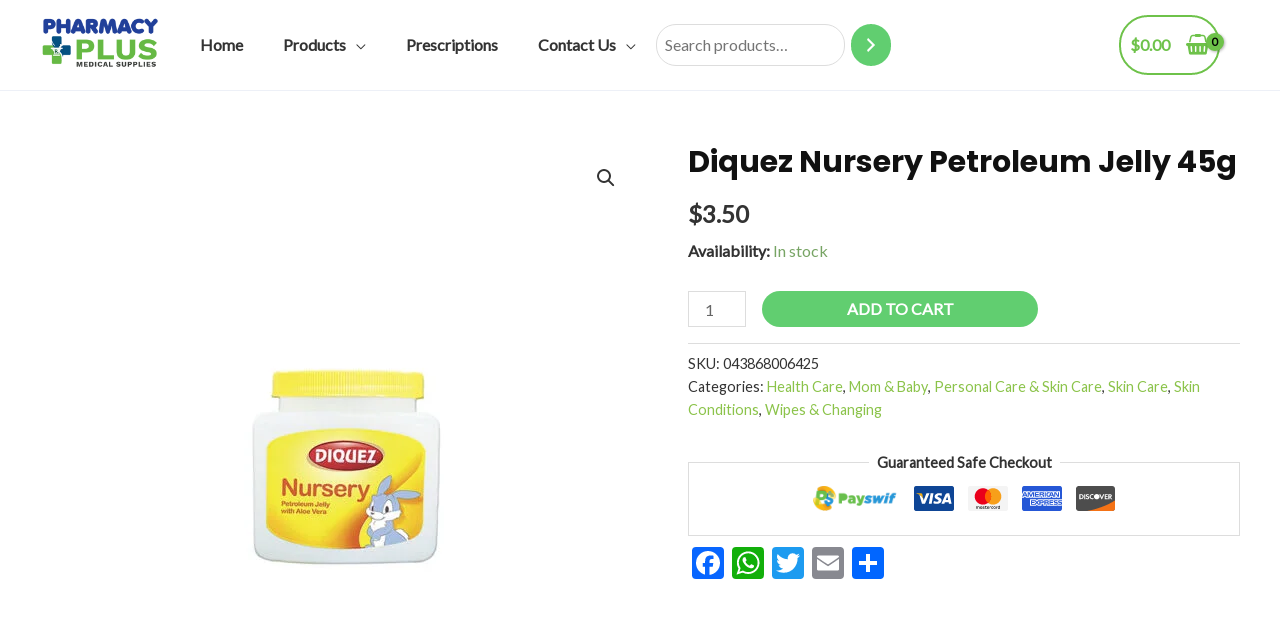

--- FILE ---
content_type: text/html; charset=UTF-8
request_url: https://pharmacyplus.vc/p/diquez-nursery-petroleum-jelly-45g/
body_size: 68499
content:
<!DOCTYPE html>
<html lang="en-US">
<head>
<meta charset="UTF-8">
<meta name="viewport" content="width=device-width, initial-scale=1">
<link rel="profile" href="https://gmpg.org/xfn/11">

<title>Diquez Nursery Petroleum Jelly 45g &#8211; PharmacyPlus</title>
<meta name='robots' content='max-image-preview:large' />
<script>window._wca = window._wca || [];</script>
<link rel='dns-prefetch' href='//static.addtoany.com' />
<link rel='dns-prefetch' href='//stats.wp.com' />
<link rel='dns-prefetch' href='//www.googletagmanager.com' />
<link rel='dns-prefetch' href='//fonts.googleapis.com' />
<link rel='dns-prefetch' href='//s.w.org' />
<link rel="alternate" type="application/rss+xml" title="PharmacyPlus &raquo; Feed" href="https://pharmacyplus.vc/feed/" />
<link rel="alternate" type="application/rss+xml" title="PharmacyPlus &raquo; Comments Feed" href="https://pharmacyplus.vc/comments/feed/" />
<link rel="alternate" type="application/rss+xml" title="PharmacyPlus &raquo; Diquez Nursery Petroleum Jelly 45g Comments Feed" href="https://pharmacyplus.vc/p/diquez-nursery-petroleum-jelly-45g/feed/" />
<script>
window._wpemojiSettings = {"baseUrl":"https:\/\/s.w.org\/images\/core\/emoji\/14.0.0\/72x72\/","ext":".png","svgUrl":"https:\/\/s.w.org\/images\/core\/emoji\/14.0.0\/svg\/","svgExt":".svg","source":{"concatemoji":"https:\/\/pharmacyplus.vc\/wp-includes\/js\/wp-emoji-release.min.js?ver=6.0.11"}};
/*! This file is auto-generated */
!function(e,a,t){var n,r,o,i=a.createElement("canvas"),p=i.getContext&&i.getContext("2d");function s(e,t){var a=String.fromCharCode,e=(p.clearRect(0,0,i.width,i.height),p.fillText(a.apply(this,e),0,0),i.toDataURL());return p.clearRect(0,0,i.width,i.height),p.fillText(a.apply(this,t),0,0),e===i.toDataURL()}function c(e){var t=a.createElement("script");t.src=e,t.defer=t.type="text/javascript",a.getElementsByTagName("head")[0].appendChild(t)}for(o=Array("flag","emoji"),t.supports={everything:!0,everythingExceptFlag:!0},r=0;r<o.length;r++)t.supports[o[r]]=function(e){if(!p||!p.fillText)return!1;switch(p.textBaseline="top",p.font="600 32px Arial",e){case"flag":return s([127987,65039,8205,9895,65039],[127987,65039,8203,9895,65039])?!1:!s([55356,56826,55356,56819],[55356,56826,8203,55356,56819])&&!s([55356,57332,56128,56423,56128,56418,56128,56421,56128,56430,56128,56423,56128,56447],[55356,57332,8203,56128,56423,8203,56128,56418,8203,56128,56421,8203,56128,56430,8203,56128,56423,8203,56128,56447]);case"emoji":return!s([129777,127995,8205,129778,127999],[129777,127995,8203,129778,127999])}return!1}(o[r]),t.supports.everything=t.supports.everything&&t.supports[o[r]],"flag"!==o[r]&&(t.supports.everythingExceptFlag=t.supports.everythingExceptFlag&&t.supports[o[r]]);t.supports.everythingExceptFlag=t.supports.everythingExceptFlag&&!t.supports.flag,t.DOMReady=!1,t.readyCallback=function(){t.DOMReady=!0},t.supports.everything||(n=function(){t.readyCallback()},a.addEventListener?(a.addEventListener("DOMContentLoaded",n,!1),e.addEventListener("load",n,!1)):(e.attachEvent("onload",n),a.attachEvent("onreadystatechange",function(){"complete"===a.readyState&&t.readyCallback()})),(e=t.source||{}).concatemoji?c(e.concatemoji):e.wpemoji&&e.twemoji&&(c(e.twemoji),c(e.wpemoji)))}(window,document,window._wpemojiSettings);
</script>
<style>
img.wp-smiley,
img.emoji {
	display: inline !important;
	border: none !important;
	box-shadow: none !important;
	height: 1em !important;
	width: 1em !important;
	margin: 0 0.07em !important;
	vertical-align: -0.1em !important;
	background: none !important;
	padding: 0 !important;
}
</style>
	<link rel='stylesheet' id='astra-theme-css-css'  href='https://pharmacyplus.vc/wp-content/themes/astra/assets/css/minified/frontend.min.css?ver=3.9.2' media='all' />
<style id='astra-theme-css-inline-css'>
.ast-no-sidebar .entry-content .alignfull {margin-left: calc( -50vw + 50%);margin-right: calc( -50vw + 50%);max-width: 100vw;width: 100vw;}.ast-no-sidebar .entry-content .alignwide {margin-left: calc(-41vw + 50%);margin-right: calc(-41vw + 50%);max-width: unset;width: unset;}.ast-no-sidebar .entry-content .alignfull .alignfull,.ast-no-sidebar .entry-content .alignfull .alignwide,.ast-no-sidebar .entry-content .alignwide .alignfull,.ast-no-sidebar .entry-content .alignwide .alignwide,.ast-no-sidebar .entry-content .wp-block-column .alignfull,.ast-no-sidebar .entry-content .wp-block-column .alignwide{width: 100%;margin-left: auto;margin-right: auto;}.wp-block-gallery,.blocks-gallery-grid {margin: 0;}.wp-block-separator {max-width: 100px;}.wp-block-separator.is-style-wide,.wp-block-separator.is-style-dots {max-width: none;}.entry-content .has-2-columns .wp-block-column:first-child {padding-right: 10px;}.entry-content .has-2-columns .wp-block-column:last-child {padding-left: 10px;}@media (max-width: 782px) {.entry-content .wp-block-columns .wp-block-column {flex-basis: 100%;}.entry-content .has-2-columns .wp-block-column:first-child {padding-right: 0;}.entry-content .has-2-columns .wp-block-column:last-child {padding-left: 0;}}body .entry-content .wp-block-latest-posts {margin-left: 0;}body .entry-content .wp-block-latest-posts li {list-style: none;}.ast-no-sidebar .ast-container .entry-content .wp-block-latest-posts {margin-left: 0;}.ast-header-break-point .entry-content .alignwide {margin-left: auto;margin-right: auto;}.entry-content .blocks-gallery-item img {margin-bottom: auto;}.wp-block-pullquote {border-top: 4px solid #555d66;border-bottom: 4px solid #555d66;color: #40464d;}:root{--ast-container-default-xlg-padding:6.67em;--ast-container-default-lg-padding:5.67em;--ast-container-default-slg-padding:4.34em;--ast-container-default-md-padding:3.34em;--ast-container-default-sm-padding:6.67em;--ast-container-default-xs-padding:2.4em;--ast-container-default-xxs-padding:1.4em;}html{font-size:100%;}a,.page-title{color:var(--ast-global-color-0);}a:hover,a:focus{color:var(--ast-global-color-1);}body,button,input,select,textarea,.ast-button,.ast-custom-button{font-family:'Lato',sans-serif;font-weight:400;font-size:16px;font-size:1rem;line-height:1.6;}blockquote{color:var(--ast-global-color-3);}h1,.entry-content h1,.entry-content h1 a,h2,.entry-content h2,.entry-content h2 a,h3,.entry-content h3,.entry-content h3 a,h4,.entry-content h4,.entry-content h4 a,h5,.entry-content h5,.entry-content h5 a,h6,.entry-content h6,.entry-content h6 a,.site-title,.site-title a{font-family:'Poppins',sans-serif;font-weight:700;}.site-title{font-size:25px;font-size:1.5625rem;display:none;}header .custom-logo-link img{max-width:120px;}.astra-logo-svg{width:120px;}.ast-archive-description .ast-archive-title{font-size:40px;font-size:2.5rem;}.site-header .site-description{font-size:15px;font-size:0.9375rem;display:none;}.entry-title{font-size:30px;font-size:1.875rem;}h1,.entry-content h1,.entry-content h1 a{font-size:52px;font-size:3.25rem;font-family:'Poppins',sans-serif;line-height:1.3;}h2,.entry-content h2,.entry-content h2 a{font-size:34px;font-size:2.125rem;font-family:'Poppins',sans-serif;line-height:1.3;}h3,.entry-content h3,.entry-content h3 a{font-size:24px;font-size:1.5rem;font-family:'Poppins',sans-serif;line-height:1.5;}h4,.entry-content h4,.entry-content h4 a{font-size:20px;font-size:1.25rem;font-family:'Poppins',sans-serif;}h5,.entry-content h5,.entry-content h5 a{font-size:17px;font-size:1.0625rem;font-family:'Poppins',sans-serif;}h6,.entry-content h6,.entry-content h6 a{font-size:15px;font-size:0.9375rem;font-family:'Poppins',sans-serif;}.ast-single-post .entry-title,.page-title{font-size:30px;font-size:1.875rem;}::selection{background-color:var(--ast-global-color-0);color:#000000;}body,h1,.entry-title a,.entry-content h1,.entry-content h1 a,h2,.entry-content h2,.entry-content h2 a,h3,.entry-content h3,.entry-content h3 a,h4,.entry-content h4,.entry-content h4 a,h5,.entry-content h5,.entry-content h5 a,h6,.entry-content h6,.entry-content h6 a{color:var(--ast-global-color-3);}.tagcloud a:hover,.tagcloud a:focus,.tagcloud a.current-item{color:#000000;border-color:var(--ast-global-color-0);background-color:var(--ast-global-color-0);}input:focus,input[type="text"]:focus,input[type="email"]:focus,input[type="url"]:focus,input[type="password"]:focus,input[type="reset"]:focus,input[type="search"]:focus,textarea:focus{border-color:var(--ast-global-color-0);}input[type="radio"]:checked,input[type=reset],input[type="checkbox"]:checked,input[type="checkbox"]:hover:checked,input[type="checkbox"]:focus:checked,input[type=range]::-webkit-slider-thumb{border-color:var(--ast-global-color-0);background-color:var(--ast-global-color-0);box-shadow:none;}.site-footer a:hover + .post-count,.site-footer a:focus + .post-count{background:var(--ast-global-color-0);border-color:var(--ast-global-color-0);}.single .nav-links .nav-previous,.single .nav-links .nav-next{color:var(--ast-global-color-0);}.entry-meta,.entry-meta *{line-height:1.45;color:var(--ast-global-color-0);}.entry-meta a:hover,.entry-meta a:hover *,.entry-meta a:focus,.entry-meta a:focus *,.page-links > .page-link,.page-links .page-link:hover,.post-navigation a:hover{color:var(--ast-global-color-1);}#cat option,.secondary .calendar_wrap thead a,.secondary .calendar_wrap thead a:visited{color:var(--ast-global-color-0);}.secondary .calendar_wrap #today,.ast-progress-val span{background:var(--ast-global-color-0);}.secondary a:hover + .post-count,.secondary a:focus + .post-count{background:var(--ast-global-color-0);border-color:var(--ast-global-color-0);}.calendar_wrap #today > a{color:#000000;}.page-links .page-link,.single .post-navigation a{color:var(--ast-global-color-0);}.widget-title{font-size:22px;font-size:1.375rem;color:var(--ast-global-color-3);}.site-logo-img img{ transition:all 0.2s linear;}@media (max-width:921px){#ast-desktop-header{display:none;}}@media (min-width:921px){#ast-mobile-header{display:none;}}.ast-site-header-cart .cart-container,.ast-edd-site-header-cart .ast-edd-cart-container {transition: all 0.2s linear;}.ast-site-header-cart .ast-woo-header-cart-info-wrap,.ast-edd-site-header-cart .ast-edd-header-cart-info-wrap {padding: 0 6px 0 2px;font-weight: 600;line-height: 2.7;display: inline-block;}.ast-site-header-cart i.astra-icon {font-size: 20px;font-size: 1.3em;font-style: normal;font-weight: normal;position: relative;padding: 0 2px;}.ast-site-header-cart i.astra-icon.no-cart-total:after,.ast-header-break-point.ast-header-custom-item-outside .ast-edd-header-cart-info-wrap,.ast-header-break-point.ast-header-custom-item-outside .ast-woo-header-cart-info-wrap {display: none;}.ast-site-header-cart.ast-menu-cart-fill i.astra-icon,.ast-edd-site-header-cart.ast-edd-menu-cart-fill span.astra-icon {font-size: 1.1em;}.astra-cart-drawer {position: fixed;display: block;visibility: hidden;overflow: auto;-webkit-overflow-scrolling: touch;z-index: 10000;background-color: var(--ast-global-color-5);transform: translate3d(0,0,0);opacity: 0;will-change: transform;transition: 0.25s ease;}.woocommerce-mini-cart {position: relative;}.woocommerce-mini-cart::before {content: "";transition: .3s;}.woocommerce-mini-cart.ajax-mini-cart-qty-loading::before {position: absolute;top: 0;left: 0;right: 0;width: 100%;height: 100%;z-index: 1;background-color: var(--ast-global-color-5);opacity: .5;}.astra-cart-drawer.open-right {width: 460px;height: 100%;left: 100%;top: 0px;opacity: 1;transform: translate3d(0%,0,0);}.astra-cart-drawer .astra-cart-drawer-header {position: absolute;width: 100%;text-align: left;text-transform: inherit;font-weight: 500;border-bottom: 1px solid var(--ast-border-color);padding: 1.34em;line-height: 1;z-index: 1;}.astra-cart-drawer .astra-cart-drawer-header .astra-cart-drawer-title {color: var(--ast-global-color-2);}.astra-cart-drawer .astra-cart-drawer-close .ast-close-svg {width: 22px;height: 22px;}.astra-cart-drawer .astra-cart-drawer-content,.astra-cart-drawer .astra-cart-drawer-content .widget_shopping_cart,.astra-cart-drawer .astra-cart-drawer-content .widget_shopping_cart_content {height: 100%;}.astra-cart-drawer .astra-cart-drawer-content {padding-top: 3.5em;}.astra-cart-drawer .ast-mini-cart-price-wrap .multiply-symbol{padding: 0 0.5em;}.astra-cart-drawer .astra-cart-drawer-content .woocommerce-mini-cart-item .ast-mini-cart-price-wrap {float: right;margin-top: 0.5em;max-width: 50%;}.astra-cart-drawer .astra-cart-drawer-content .woocommerce-mini-cart-item .variation {margin-top: 0.5em;margin-bottom: 0.5em;}.astra-cart-drawer .astra-cart-drawer-content .woocommerce-mini-cart-item .variation dt {font-weight: 500;}.astra-cart-drawer .astra-cart-drawer-content .widget_shopping_cart_content {display: flex;flex-direction: column;overflow: hidden;}.astra-cart-drawer .astra-cart-drawer-content .widget_shopping_cart_content ul li {min-height: 60px;}.woocommerce-js .astra-cart-drawer .astra-cart-drawer-content .woocommerce-mini-cart__total {display: flex;justify-content: space-between;padding: 0.7em 1.34em;margin-bottom: 0;}.woocommerce-js .astra-cart-drawer .astra-cart-drawer-content .woocommerce-mini-cart__total strong,.woocommerce-js .astra-cart-drawer .astra-cart-drawer-content .woocommerce-mini-cart__total .amount {width: 50%;}.astra-cart-drawer .astra-cart-drawer-content .woocommerce-mini-cart {padding: 1.3em;flex: 1;overflow: auto;}.astra-cart-drawer .astra-cart-drawer-content .woocommerce-mini-cart a.remove {width: 20px;height: 20px;line-height: 16px;}.astra-cart-drawer .astra-cart-drawer-content .woocommerce-mini-cart__total {padding: 1em 1.5em;margin: 0;text-align: center;}.astra-cart-drawer .astra-cart-drawer-content .woocommerce-mini-cart__buttons {padding: 1.34em;text-align: center;margin-bottom: 0;}.astra-cart-drawer .astra-cart-drawer-content .woocommerce-mini-cart__buttons .button.checkout {margin-right: 0;}.astra-cart-drawer .astra-cart-drawer-content .woocommerce-mini-cart__buttons a{width: 100%;}.woocommerce-js .astra-cart-drawer .astra-cart-drawer-content .woocommerce-mini-cart__buttons a:nth-last-child(1) {margin-bottom: 0;}.astra-cart-drawer .astra-cart-drawer-content .edd-cart-item {padding: .5em 2.6em .5em 1.5em;}.astra-cart-drawer .astra-cart-drawer-content .edd-cart-item .edd-remove-from-cart::after {width: 20px;height: 20px;line-height: 16px;}.astra-cart-drawer .astra-cart-drawer-content .edd-cart-number-of-items {padding: 1em 1.5em 1em 1.5em;margin-bottom: 0;text-align: center;}.astra-cart-drawer .astra-cart-drawer-content .edd_total {padding: .5em 1.5em;margin: 0;text-align: center;}.astra-cart-drawer .astra-cart-drawer-content .cart_item.edd_checkout {padding: 1em 1.5em 0;text-align: center;margin-top: 0;}.astra-cart-drawer .widget_shopping_cart_content > .woocommerce-mini-cart__empty-message {display: none;}.astra-cart-drawer .woocommerce-mini-cart__empty-message,.astra-cart-drawer .cart_item.empty {text-align: center;margin-top: 10px;}body.admin-bar .astra-cart-drawer {padding-top: 32px;}@media (max-width: 782px) {body.admin-bar .astra-cart-drawer {padding-top: 46px;}}.ast-mobile-cart-active body.ast-hfb-header {overflow: hidden;}.ast-mobile-cart-active .astra-mobile-cart-overlay {opacity: 1;cursor: pointer;visibility: visible;z-index: 999;}.ast-mini-cart-empty-wrap {display: flex;flex-wrap: wrap;height: 100%;align-items: flex-end;}.ast-mini-cart-empty-wrap > * {width: 100%;}.astra-cart-drawer-content .ast-mini-cart-empty {height: 100%;display: flex;flex-direction: column;justify-content: space-between;text-align: center;}.astra-cart-drawer-content .ast-mini-cart-empty .ast-mini-cart-message {display: flex;align-items: center;justify-content: center;height: 100%;padding: 1.34em;}@media (min-width: 546px) {.astra-cart-drawer .astra-cart-drawer-content.ast-large-view .woocommerce-mini-cart__buttons {display: flex;}.woocommerce-js .astra-cart-drawer .astra-cart-drawer-content.ast-large-view .woocommerce-mini-cart__buttons a,.woocommerce-js .astra-cart-drawer .astra-cart-drawer-content.ast-large-view .woocommerce-mini-cart__buttons a.checkout {margin-top: 0;margin-bottom: 0;}}.ast-site-header-cart i.astra-icon:after {content: attr(data-cart-total);position: absolute;font-family: 'Lato',sans-serif;font-style: normal;top: -10px;right: -12px;font-weight: bold;box-shadow: 1px 1px 3px 0px rgba(0,0,0,0.3);font-size: 11px;padding-left: 0px;padding-right: 2px;line-height: 17px;letter-spacing: -.5px;height: 18px;min-width: 18px;border-radius: 99px;text-align: center;z-index: 3;}li.woocommerce-custom-menu-item .ast-site-header-cart i.astra-icon:after,li.edd-custom-menu-item .ast-edd-site-header-cart span.astra-icon:after {padding-left: 2px;}.astra-cart-drawer .astra-cart-drawer-close {position: absolute;top: 0.5em;right: 0;margin: 0;padding: .6em 1em .4em;color: var(--ast-global-color-2);background-color: transparent;}.astra-mobile-cart-overlay {background-color: rgba(0,0,0,0.4);position: fixed;top: 0;right: 0;bottom: 0;left: 0;visibility: hidden;opacity: 0;transition: opacity 0.2s ease-in-out;}.astra-cart-drawer .astra-cart-drawer-content .edd-cart-item .edd-remove-from-cart {right: 1.2em;}.ast-header-break-point.ast-woocommerce-cart-menu.ast-hfb-header .ast-cart-menu-wrap,.ast-header-break-point.ast-hfb-header .ast-cart-menu-wrap,.ast-header-break-point .ast-edd-site-header-cart-wrap .ast-edd-cart-menu-wrap {width: auto;height: 2em;font-size: 1.4em;line-height: 2;vertical-align: middle;text-align: right;}.woocommerce-js .astra-cart-drawer .astra-cart-drawer-content .woocommerce-mini-cart__buttons .button:not(.checkout) {margin-right: 10px;}.woocommerce-js .astra-cart-drawer .astra-cart-drawer-content .woocommerce-mini-cart__buttons .button:not(.checkout),.ast-site-header-cart .widget_shopping_cart .buttons .button:not(.checkout) {background-color: transparent;border-style: solid;border-width: 1px;border-color: #61ce70;color: #61ce70;}.woocommerce-js .astra-cart-drawer .astra-cart-drawer-content .woocommerce-mini-cart__buttons .button:not(.checkout):hover,.ast-site-header-cart .widget_shopping_cart .buttons .button:not(.checkout):hover {border-color: #196dda;color: #196dda;}.woocommerce-js .astra-cart-drawer .astra-cart-drawer-content .woocommerce-mini-cart__buttons a.checkout {margin-left: 0;margin-top: 10px;border-style: solid;border-width: 2px;border-color: #61ce70;}.woocommerce-js .astra-cart-drawer .astra-cart-drawer-content .woocommerce-mini-cart__buttons a.checkout:hover {border-color: #196dda;}.woocommerce-js .astra-cart-drawer .astra-cart-drawer-content .woocommerce-mini-cart__total strong{padding-right: .5em;text-align: left;font-weight: 500;}.woocommerce-js .astra-cart-drawer .astra-cart-drawer-content .woocommerce-mini-cart__total .amount{text-align: right;}.astra-cart-drawer.active {transform: translate3d(-100%,0,0);visibility: visible;}.ast-site-header-cart.ast-menu-cart-outline .ast-cart-menu-wrap,.ast-site-header-cart.ast-menu-cart-fill .ast-cart-menu-wrap,.ast-edd-site-header-cart.ast-edd-menu-cart-outline .ast-edd-cart-menu-wrap,.ast-edd-site-header-cart.ast-edd-menu-cart-fill .ast-edd-cart-menu-wrap {line-height: 1.8;}.ast-site-header-cart .cart-container *,.ast-edd-site-header-cart .ast-edd-cart-container * {transition: all 0s linear;}@media (max-width:921px){.astra-cart-drawer.active{width:80%;}}@media (max-width:544px){.astra-cart-drawer.active{width:100%;}}.wp-block-buttons.aligncenter{justify-content:center;}@media (max-width:782px){.entry-content .wp-block-columns .wp-block-column{margin-left:0px;}}.wp-block-image.aligncenter{margin-left:auto;margin-right:auto;}.wp-block-table.aligncenter{margin-left:auto;margin-right:auto;}@media (max-width:921px){.ast-separate-container #primary,.ast-separate-container #secondary{padding:1.5em 0;}#primary,#secondary{padding:1.5em 0;margin:0;}.ast-left-sidebar #content > .ast-container{display:flex;flex-direction:column-reverse;width:100%;}.ast-separate-container .ast-article-post,.ast-separate-container .ast-article-single{padding:1.5em 2.14em;}.ast-author-box img.avatar{margin:20px 0 0 0;}}@media (min-width:922px){.ast-separate-container.ast-right-sidebar #primary,.ast-separate-container.ast-left-sidebar #primary{border:0;}.search-no-results.ast-separate-container #primary{margin-bottom:4em;}}.elementor-button-wrapper .elementor-button{border-style:solid;text-decoration:none;border-top-width:0;border-right-width:0;border-left-width:0;border-bottom-width:0;}body .elementor-button.elementor-size-sm,body .elementor-button.elementor-size-xs,body .elementor-button.elementor-size-md,body .elementor-button.elementor-size-lg,body .elementor-button.elementor-size-xl,body .elementor-button{border-radius:30px;padding-top:10px;padding-right:20px;padding-bottom:10px;padding-left:20px;}.elementor-button-wrapper .elementor-button{border-color:#61ce70;background-color:#61ce70;}.elementor-button-wrapper .elementor-button:hover,.elementor-button-wrapper .elementor-button:focus{color:var(--ast-global-color-5);background-color:#196dda;border-color:#196dda;}.wp-block-button .wp-block-button__link ,.elementor-button-wrapper .elementor-button,.elementor-button-wrapper .elementor-button:visited{color:var(--ast-global-color-5);}.elementor-button-wrapper .elementor-button{font-family:inherit;font-weight:600;line-height:1;text-transform:uppercase;}body .elementor-button.elementor-size-sm,body .elementor-button.elementor-size-xs,body .elementor-button.elementor-size-md,body .elementor-button.elementor-size-lg,body .elementor-button.elementor-size-xl,body .elementor-button{font-size:14px;font-size:0.875rem;}.wp-block-button .wp-block-button__link:hover,.wp-block-button .wp-block-button__link:focus{color:var(--ast-global-color-5);background-color:#196dda;border-color:#196dda;}.elementor-widget-heading h1.elementor-heading-title{line-height:1.3;}.elementor-widget-heading h2.elementor-heading-title{line-height:1.3;}.elementor-widget-heading h3.elementor-heading-title{line-height:1.5;}.wp-block-button .wp-block-button__link{border-top-width:0;border-right-width:0;border-left-width:0;border-bottom-width:0;border-color:#61ce70;background-color:#61ce70;color:var(--ast-global-color-5);font-family:inherit;font-weight:600;line-height:1;text-transform:uppercase;font-size:14px;font-size:0.875rem;border-radius:30px;padding-top:10px;padding-right:20px;padding-bottom:10px;padding-left:20px;}.menu-toggle,button,.ast-button,.ast-custom-button,.button,input#submit,input[type="button"],input[type="submit"],input[type="reset"]{border-style:solid;border-top-width:0;border-right-width:0;border-left-width:0;border-bottom-width:0;color:var(--ast-global-color-5);border-color:#61ce70;background-color:#61ce70;border-radius:30px;padding-top:10px;padding-right:20px;padding-bottom:10px;padding-left:20px;font-family:inherit;font-weight:600;font-size:14px;font-size:0.875rem;line-height:1;text-transform:uppercase;}button:focus,.menu-toggle:hover,button:hover,.ast-button:hover,.ast-custom-button:hover .button:hover,.ast-custom-button:hover ,input[type=reset]:hover,input[type=reset]:focus,input#submit:hover,input#submit:focus,input[type="button"]:hover,input[type="button"]:focus,input[type="submit"]:hover,input[type="submit"]:focus{color:var(--ast-global-color-5);background-color:#196dda;border-color:#196dda;}@media (min-width:544px){.ast-container{max-width:100%;}}@media (max-width:544px){.ast-separate-container .ast-article-post,.ast-separate-container .ast-article-single,.ast-separate-container .comments-title,.ast-separate-container .ast-archive-description{padding:1.5em 1em;}.ast-separate-container #content .ast-container{padding-left:0.54em;padding-right:0.54em;}.ast-separate-container .ast-comment-list li.depth-1{padding:1.5em 1em;margin-bottom:1.5em;}.ast-separate-container .ast-comment-list .bypostauthor{padding:.5em;}.ast-search-menu-icon.ast-dropdown-active .search-field{width:170px;}}@media (max-width:921px){.ast-mobile-header-stack .main-header-bar .ast-search-menu-icon{display:inline-block;}.ast-header-break-point.ast-header-custom-item-outside .ast-mobile-header-stack .main-header-bar .ast-search-icon{margin:0;}.ast-comment-avatar-wrap img{max-width:2.5em;}.ast-separate-container .ast-comment-list li.depth-1{padding:1.5em 2.14em;}.ast-separate-container .comment-respond{padding:2em 2.14em;}.ast-comment-meta{padding:0 1.8888em 1.3333em;}}body,.ast-separate-container{background-color:var(--ast-global-color-4);;background-image:none;;}.ast-no-sidebar.ast-separate-container .entry-content .alignfull {margin-left: -6.67em;margin-right: -6.67em;width: auto;}@media (max-width: 1200px) {.ast-no-sidebar.ast-separate-container .entry-content .alignfull {margin-left: -2.4em;margin-right: -2.4em;}}@media (max-width: 768px) {.ast-no-sidebar.ast-separate-container .entry-content .alignfull {margin-left: -2.14em;margin-right: -2.14em;}}@media (max-width: 544px) {.ast-no-sidebar.ast-separate-container .entry-content .alignfull {margin-left: -1em;margin-right: -1em;}}.ast-no-sidebar.ast-separate-container .entry-content .alignwide {margin-left: -20px;margin-right: -20px;}.ast-no-sidebar.ast-separate-container .entry-content .wp-block-column .alignfull,.ast-no-sidebar.ast-separate-container .entry-content .wp-block-column .alignwide {margin-left: auto;margin-right: auto;width: 100%;}@media (max-width:921px){.site-title{display:none;}.ast-archive-description .ast-archive-title{font-size:40px;}.site-header .site-description{display:none;}.entry-title{font-size:30px;}h1,.entry-content h1,.entry-content h1 a{font-size:30px;}h2,.entry-content h2,.entry-content h2 a{font-size:25px;}h3,.entry-content h3,.entry-content h3 a{font-size:20px;}.ast-single-post .entry-title,.page-title{font-size:30px;}.astra-logo-svg{width:120px;}header .custom-logo-link img,.ast-header-break-point .site-logo-img .custom-mobile-logo-link img{max-width:120px;}}@media (max-width:544px){.site-title{display:none;}.ast-archive-description .ast-archive-title{font-size:40px;}.site-header .site-description{display:none;}.entry-title{font-size:30px;}h1,.entry-content h1,.entry-content h1 a{font-size:30px;}h2,.entry-content h2,.entry-content h2 a{font-size:20px;}h3,.entry-content h3,.entry-content h3 a{font-size:20px;}h4,.entry-content h4,.entry-content h4 a{font-size:17px;font-size:1.0625rem;}h5,.entry-content h5,.entry-content h5 a{font-size:16px;font-size:1rem;}.ast-single-post .entry-title,.page-title{font-size:30px;}header .custom-logo-link img,.ast-header-break-point .site-branding img,.ast-header-break-point .custom-logo-link img{max-width:100px;}.astra-logo-svg{width:100px;}.astra-logo-svg:not(.sticky-custom-logo .astra-logo-svg,.transparent-custom-logo .astra-logo-svg,.advanced-header-logo .astra-logo-svg){height:47px;}.ast-header-break-point .site-logo-img .custom-mobile-logo-link img{max-width:100px;}}@media (max-width:921px){html{font-size:91.2%;}}@media (max-width:544px){html{font-size:91.2%;}}@media (min-width:922px){.ast-container{max-width:1240px;}}@font-face {font-family: "Astra";src: url(https://pharmacyplus.vc/wp-content/themes/astra/assets/fonts/astra.woff) format("woff"),url(https://pharmacyplus.vc/wp-content/themes/astra/assets/fonts/astra.ttf) format("truetype"),url(https://pharmacyplus.vc/wp-content/themes/astra/assets/fonts/astra.svg#astra) format("svg");font-weight: normal;font-style: normal;font-display: fallback;}@media (min-width:922px){.main-header-menu .sub-menu .menu-item.ast-left-align-sub-menu:hover > .sub-menu,.main-header-menu .sub-menu .menu-item.ast-left-align-sub-menu.focus > .sub-menu{margin-left:-2px;}}.astra-icon-down_arrow::after {content: "\e900";font-family: Astra;}.astra-icon-close::after {content: "\e5cd";font-family: Astra;}.astra-icon-drag_handle::after {content: "\e25d";font-family: Astra;}.astra-icon-format_align_justify::after {content: "\e235";font-family: Astra;}.astra-icon-menu::after {content: "\e5d2";font-family: Astra;}.astra-icon-reorder::after {content: "\e8fe";font-family: Astra;}.astra-icon-search::after {content: "\e8b6";font-family: Astra;}.astra-icon-zoom_in::after {content: "\e56b";font-family: Astra;}.astra-icon-check-circle::after {content: "\e901";font-family: Astra;}.astra-icon-shopping-cart::after {content: "\f07a";font-family: Astra;}.astra-icon-shopping-bag::after {content: "\f290";font-family: Astra;}.astra-icon-shopping-basket::after {content: "\f291";font-family: Astra;}.astra-icon-circle-o::after {content: "\e903";font-family: Astra;}.astra-icon-certificate::after {content: "\e902";font-family: Astra;}blockquote {padding: 1.2em;}:root .has-ast-global-color-0-color{color:var(--ast-global-color-0);}:root .has-ast-global-color-0-background-color{background-color:var(--ast-global-color-0);}:root .wp-block-button .has-ast-global-color-0-color{color:var(--ast-global-color-0);}:root .wp-block-button .has-ast-global-color-0-background-color{background-color:var(--ast-global-color-0);}:root .has-ast-global-color-1-color{color:var(--ast-global-color-1);}:root .has-ast-global-color-1-background-color{background-color:var(--ast-global-color-1);}:root .wp-block-button .has-ast-global-color-1-color{color:var(--ast-global-color-1);}:root .wp-block-button .has-ast-global-color-1-background-color{background-color:var(--ast-global-color-1);}:root .has-ast-global-color-2-color{color:var(--ast-global-color-2);}:root .has-ast-global-color-2-background-color{background-color:var(--ast-global-color-2);}:root .wp-block-button .has-ast-global-color-2-color{color:var(--ast-global-color-2);}:root .wp-block-button .has-ast-global-color-2-background-color{background-color:var(--ast-global-color-2);}:root .has-ast-global-color-3-color{color:var(--ast-global-color-3);}:root .has-ast-global-color-3-background-color{background-color:var(--ast-global-color-3);}:root .wp-block-button .has-ast-global-color-3-color{color:var(--ast-global-color-3);}:root .wp-block-button .has-ast-global-color-3-background-color{background-color:var(--ast-global-color-3);}:root .has-ast-global-color-4-color{color:var(--ast-global-color-4);}:root .has-ast-global-color-4-background-color{background-color:var(--ast-global-color-4);}:root .wp-block-button .has-ast-global-color-4-color{color:var(--ast-global-color-4);}:root .wp-block-button .has-ast-global-color-4-background-color{background-color:var(--ast-global-color-4);}:root .has-ast-global-color-5-color{color:var(--ast-global-color-5);}:root .has-ast-global-color-5-background-color{background-color:var(--ast-global-color-5);}:root .wp-block-button .has-ast-global-color-5-color{color:var(--ast-global-color-5);}:root .wp-block-button .has-ast-global-color-5-background-color{background-color:var(--ast-global-color-5);}:root .has-ast-global-color-6-color{color:var(--ast-global-color-6);}:root .has-ast-global-color-6-background-color{background-color:var(--ast-global-color-6);}:root .wp-block-button .has-ast-global-color-6-color{color:var(--ast-global-color-6);}:root .wp-block-button .has-ast-global-color-6-background-color{background-color:var(--ast-global-color-6);}:root .has-ast-global-color-7-color{color:var(--ast-global-color-7);}:root .has-ast-global-color-7-background-color{background-color:var(--ast-global-color-7);}:root .wp-block-button .has-ast-global-color-7-color{color:var(--ast-global-color-7);}:root .wp-block-button .has-ast-global-color-7-background-color{background-color:var(--ast-global-color-7);}:root .has-ast-global-color-8-color{color:var(--ast-global-color-8);}:root .has-ast-global-color-8-background-color{background-color:var(--ast-global-color-8);}:root .wp-block-button .has-ast-global-color-8-color{color:var(--ast-global-color-8);}:root .wp-block-button .has-ast-global-color-8-background-color{background-color:var(--ast-global-color-8);}:root{--ast-global-color-0:#8bc34a;--ast-global-color-1:#7baf42;--ast-global-color-2:#111111;--ast-global-color-3:#333333;--ast-global-color-4:#f8f6f3;--ast-global-color-5:#ffffff;--ast-global-color-6:#001524;--ast-global-color-7:#424242;--ast-global-color-8:#000000;}:root {--ast-border-color : #dddddd;}.ast-breadcrumbs .trail-browse,.ast-breadcrumbs .trail-items,.ast-breadcrumbs .trail-items li{display:inline-block;margin:0;padding:0;border:none;background:inherit;text-indent:0;}.ast-breadcrumbs .trail-browse{font-size:inherit;font-style:inherit;font-weight:inherit;color:inherit;}.ast-breadcrumbs .trail-items{list-style:none;}.trail-items li::after{padding:0 0.3em;content:"\00bb";}.trail-items li:last-of-type::after{display:none;}h1,.entry-content h1,h2,.entry-content h2,h3,.entry-content h3,h4,.entry-content h4,h5,.entry-content h5,h6,.entry-content h6{color:var(--ast-global-color-2);}@media (max-width:921px){.ast-builder-grid-row-container.ast-builder-grid-row-tablet-3-firstrow .ast-builder-grid-row > *:first-child,.ast-builder-grid-row-container.ast-builder-grid-row-tablet-3-lastrow .ast-builder-grid-row > *:last-child{grid-column:1 / -1;}}@media (max-width:544px){.ast-builder-grid-row-container.ast-builder-grid-row-mobile-3-firstrow .ast-builder-grid-row > *:first-child,.ast-builder-grid-row-container.ast-builder-grid-row-mobile-3-lastrow .ast-builder-grid-row > *:last-child{grid-column:1 / -1;}}.ast-builder-layout-element .ast-site-identity{margin-bottom:5px;}.ast-builder-layout-element[data-section="title_tagline"]{display:flex;}@media (max-width:921px){.ast-header-break-point .ast-builder-layout-element[data-section="title_tagline"]{display:flex;}}@media (max-width:544px){.ast-header-break-point .ast-builder-layout-element[data-section="title_tagline"]{display:flex;}}.ast-builder-menu-1{font-family:inherit;font-weight:500;}.ast-builder-menu-1 .menu-item > .menu-link{font-size:16px;font-size:1rem;color:var(--ast-global-color-3);padding-left:20px;padding-right:20px;}.ast-builder-menu-1 .menu-item > .ast-menu-toggle{color:var(--ast-global-color-3);}.ast-builder-menu-1 .menu-item:hover > .menu-link,.ast-builder-menu-1 .inline-on-mobile .menu-item:hover > .ast-menu-toggle{color:var(--ast-global-color-0);}.ast-builder-menu-1 .menu-item:hover > .ast-menu-toggle{color:var(--ast-global-color-0);}.ast-builder-menu-1 .menu-item.current-menu-item > .menu-link,.ast-builder-menu-1 .inline-on-mobile .menu-item.current-menu-item > .ast-menu-toggle,.ast-builder-menu-1 .current-menu-ancestor > .menu-link{color:var(--ast-global-color-1);}.ast-builder-menu-1 .menu-item.current-menu-item > .ast-menu-toggle{color:var(--ast-global-color-1);}.ast-builder-menu-1 .sub-menu,.ast-builder-menu-1 .inline-on-mobile .sub-menu{border-top-width:1px;border-bottom-width:1px;border-right-width:1px;border-left-width:1px;border-color:#eaeaea;border-style:solid;border-radius:0;}.ast-builder-menu-1 .main-header-menu > .menu-item > .sub-menu,.ast-builder-menu-1 .main-header-menu > .menu-item > .astra-full-megamenu-wrapper{margin-top:0;}.ast-desktop .ast-builder-menu-1 .main-header-menu > .menu-item > .sub-menu:before,.ast-desktop .ast-builder-menu-1 .main-header-menu > .menu-item > .astra-full-megamenu-wrapper:before{height:calc( 0px + 5px );}.ast-builder-menu-1 .menu-item.menu-item-has-children > .ast-menu-toggle{right:calc( 20px - 0.907em );}.ast-desktop .ast-builder-menu-1 .menu-item .sub-menu .menu-link{border-style:none;}@media (max-width:921px){.ast-header-break-point .ast-builder-menu-1 .main-header-menu .menu-item > .menu-link{padding-top:10px;padding-bottom:10px;padding-left:20px;padding-right:20px;}.ast-header-break-point .ast-builder-menu-1 .menu-item.menu-item-has-children > .ast-menu-toggle{top:10px;right:calc( 20px - 0.907em );}.ast-builder-menu-1 .menu-item-has-children > .menu-link:after{content:unset;}.ast-builder-menu-1 .main-header-menu,.ast-builder-menu-1 .main-header-menu .sub-menu{background-color:var(--ast-global-color-5);;background-image:none;;}}@media (max-width:544px){.ast-header-break-point .ast-builder-menu-1 .menu-item.menu-item-has-children > .ast-menu-toggle{top:0;}}.ast-builder-menu-1{display:flex;}@media (max-width:921px){.ast-header-break-point .ast-builder-menu-1{display:flex;}}@media (max-width:544px){.ast-header-break-point .ast-builder-menu-1{display:flex;}}.ast-builder-menu-2{font-family:inherit;font-weight:inherit;}.ast-builder-menu-2 .menu-item > .menu-link{font-size:16px;font-size:1rem;color:var(--ast-global-color-3);}.ast-builder-menu-2 .menu-item > .ast-menu-toggle{color:var(--ast-global-color-3);}.ast-builder-menu-2 .menu-item:hover > .menu-link,.ast-builder-menu-2 .inline-on-mobile .menu-item:hover > .ast-menu-toggle{color:var(--ast-global-color-0);}.ast-builder-menu-2 .menu-item:hover > .ast-menu-toggle{color:var(--ast-global-color-0);}.ast-builder-menu-2 .menu-item.current-menu-item > .menu-link,.ast-builder-menu-2 .inline-on-mobile .menu-item.current-menu-item > .ast-menu-toggle,.ast-builder-menu-2 .current-menu-ancestor > .menu-link{color:var(--ast-global-color-0);}.ast-builder-menu-2 .menu-item.current-menu-item > .ast-menu-toggle{color:var(--ast-global-color-0);}.ast-builder-menu-2 .sub-menu,.ast-builder-menu-2 .inline-on-mobile .sub-menu{border-top-width:2px;border-bottom-width:0;border-right-width:0;border-left-width:0;border-color:var(--ast-global-color-0);border-style:solid;border-radius:0;}.ast-builder-menu-2 .main-header-menu > .menu-item > .sub-menu,.ast-builder-menu-2 .main-header-menu > .menu-item > .astra-full-megamenu-wrapper{margin-top:0;}.ast-desktop .ast-builder-menu-2 .main-header-menu > .menu-item > .sub-menu:before,.ast-desktop .ast-builder-menu-2 .main-header-menu > .menu-item > .astra-full-megamenu-wrapper:before{height:calc( 0px + 5px );}.ast-desktop .ast-builder-menu-2 .menu-item .sub-menu .menu-link{border-style:none;}@media (max-width:921px){.ast-header-break-point .ast-builder-menu-2 .main-header-menu .menu-item > .menu-link{padding-top:10px;padding-bottom:10px;padding-left:20px;padding-right:20px;}.ast-header-break-point .ast-builder-menu-2 .menu-item.menu-item-has-children > .ast-menu-toggle{top:10px;right:calc( 20px - 0.907em );}.ast-builder-menu-2 .menu-item-has-children > .menu-link:after{content:unset;}.ast-builder-menu-2 .main-header-menu,.ast-header-break-point .ast-builder-menu-2 .main-header-menu{margin-top:0px;margin-bottom:0px;margin-left:0px;margin-right:0px;}.ast-builder-menu-2 .main-header-menu,.ast-builder-menu-2 .main-header-menu .sub-menu{background-color:var(--ast-global-color-5);;background-image:none;;}}@media (max-width:544px){.ast-header-break-point .ast-builder-menu-2 .menu-item.menu-item-has-children > .ast-menu-toggle{top:0;}}.ast-builder-menu-2{display:flex;}@media (max-width:921px){.ast-header-break-point .ast-builder-menu-2{display:flex;}}@media (max-width:544px){.ast-header-break-point .ast-builder-menu-2{display:flex;}}.ast-header-account-type-icon{-js-display:inline-flex;display:inline-flex;align-self:center;vertical-align:middle;}.ast-header-account-type-avatar .avatar{display:inline;border-radius:100%;max-width:100%;}.as.site-header-focus-item.ast-header-account:hover > .customize-partial-edit-shortcut{opacity:0;}.site-header-focus-item.ast-header-account:hover > * > .customize-partial-edit-shortcut{opacity:1;}.ast-header-account-wrap .ast-header-account-type-icon .ahfb-svg-iconset svg{height:18px;width:18px;}.ast-header-account-wrap .ast-header-account-type-avatar .avatar{width:40px;}@media (max-width:921px){.ast-header-account-wrap .ast-header-account-type-icon .ahfb-svg-iconset svg{height:18px;width:18px;}.ast-header-account-wrap .ast-header-account-type-avatar .avatar{width:40px;}.ast-header-account-wrap{margin-top:20px;margin-bottom:20px;margin-left:20px;margin-right:20px;}}@media (max-width:544px){.ast-header-account-wrap .ast-header-account-type-icon .ahfb-svg-iconset svg{height:18px;width:18px;}.ast-header-account-wrap .ast-header-account-type-avatar .avatar{width:20px;}}.ast-header-account-wrap{display:flex;}@media (max-width:921px){.ast-header-break-point .ast-header-account-wrap{display:flex;}}@media (max-width:544px){.ast-header-break-point .ast-header-account-wrap{display:flex;}}.ast-site-header-cart .ast-cart-menu-wrap,.ast-site-header-cart .ast-addon-cart-wrap{color:#6ec24a;}.ast-site-header-cart .ast-cart-menu-wrap .count,.ast-site-header-cart .ast-cart-menu-wrap .count:after,.ast-site-header-cart .ast-addon-cart-wrap .count,.ast-site-header-cart .ast-addon-cart-wrap .ast-icon-shopping-cart:after{color:#6ec24a;border-color:#6ec24a;}.ast-site-header-cart .ast-addon-cart-wrap .ast-icon-shopping-cart:after{color:#000000;background-color:#6ec24a;}.ast-site-header-cart .ast-woo-header-cart-info-wrap{color:#6ec24a;}.ast-site-header-cart .ast-addon-cart-wrap i.astra-icon:after{color:#000000;background-color:#6ec24a;}.ast-icon-shopping-bag .ast-icon svg,.ast-icon-shopping-cart .ast-icon svg,.ast-icon-shopping-basket .ast-icon svg{height:17px;width:17px;}.ast-cart-menu-wrap{font-size:17px;}.ast-site-header-cart a.cart-container *{transition:none;}.ast-site-header-cart .ast-addon-cart-wrap i.astra-icon:after,.ast-theme-transparent-header .ast-site-header-cart .ast-addon-cart-wrap i.astra-icon:after{color:#000000;}.ast-desktop-cart-flyout.ast-site-header-cart:focus .widget_shopping_cart,.ast-desktop-cart-flyout.ast-site-header-cart:hover .widget_shopping_cart{opacity:0;visibility:hidden;}.ast-desktop .astra-cart-drawer.open-right{width:460px;}@media (max-width:921px){.astra-cart-drawer.ast-icon-shopping-bag .ast-icon svg,.ast-icon-shopping-cart .ast-icon svg,.ast-icon-shopping-basket .ast-icon svg{height:15px;width:15px;}.ast-header-break-point.ast-hfb-header .ast-cart-menu-wrap{font-size:15px;}}@media (max-width:544px){.astra-cart-drawer.ast-icon-shopping-bag .ast-icon svg,.ast-icon-shopping-cart .ast-icon svg,.ast-icon-shopping-basket .ast-icon svg{height:15px;width:15px;}.ast-header-break-point.ast-hfb-header .ast-cart-menu-wrap{font-size:15px;}}.ast-menu-cart-outline .ast-cart-menu-wrap .count,.ast-menu-cart-outline .ast-addon-cart-wrap{border-width:2px;border-style:solid;border-color:#6ec24a;}.ast-site-header-cart .ast-cart-menu-wrap,.ast-site-header-cart .ast-addon-cart-wrap{color:#6ec24a;}.ast-menu-cart-outline .ast-cart-menu-wrap .count,.ast-menu-cart-outline .ast-addon-cart-wrap{color:#6ec24a;}.ast-site-header-cart .ast-menu-cart-outline .ast-woo-header-cart-info-wrap{color:#6ec24a;}.ast-site-header-cart.ast-menu-cart-outline .ast-cart-menu-wrap,.ast-site-header-cart.ast-menu-cart-fill .ast-cart-menu-wrap,.ast-site-header-cart.ast-menu-cart-outline .ast-cart-menu-wrap .count,.ast-site-header-cart.ast-menu-cart-fill .ast-cart-menu-wrap .count,.ast-site-header-cart.ast-menu-cart-outline .ast-addon-cart-wrap,.ast-site-header-cart.ast-menu-cart-fill .ast-addon-cart-wrap,.ast-site-header-cart.ast-menu-cart-outline .ast-woo-header-cart-info-wrap,.ast-site-header-cart.ast-menu-cart-fill .ast-woo-header-cart-info-wrap{border-radius:58px;}.ast-site-header-cart .cart-container:hover .count,.ast-site-header-cart .cart-container:hover .count{color:#000000;}.ast-menu-cart-fill .ast-cart-menu-wrap .count,.ast-menu-cart-fill .ast-cart-menu-wrap,.ast-menu-cart-fill .ast-addon-cart-wrap .ast-woo-header-cart-info-wrap,.ast-menu-cart-fill .ast-addon-cart-wrap{background-color:#6ec24a;color:#000000;}.ast-menu-cart-fill .ast-site-header-cart-li:hover .ast-cart-menu-wrap .count,.ast-menu-cart-fill .ast-site-header-cart-li:hover .ast-cart-menu-wrap,.ast-menu-cart-fill .ast-site-header-cart-li:hover .ast-addon-cart-wrap,.ast-menu-cart-fill .ast-site-header-cart-li:hover .ast-addon-cart-wrap .ast-woo-header-cart-info-wrap,.ast-menu-cart-fill .ast-site-header-cart-li:hover .ast-addon-cart-wrap i.astra-icon:after{color:#000000;}.ast-site-header-cart .ast-site-header-cart-li:hover .ast-addon-cart-wrap i.astra-icon:after{color:#000000;}.ast-site-header-cart.ast-menu-cart-fill .ast-site-header-cart-li:hover .astra-icon{color:#000000;}.cart-container,.ast-addon-cart-wrap{display:flex;align-items:center;}.astra-icon{line-height:0.1;}@media (min-width:922px){.ast-cart-desktop-position-left .ast-woo-header-cart-info-wrap{margin-right:0.5em;}}@media (min-width:545px) and (max-width:921px){.ast-cart-tablet-position-left .ast-woo-header-cart-info-wrap{margin-right:0.5em;}}@media (max-width:545px){.ast-cart-mobile-position-left .ast-woo-header-cart-info-wrap{margin-right:0.5em;}}#ast-site-header-cart .widget_shopping_cart:before,#ast-site-header-cart .widget_shopping_cart:after{transition:all 0.3s ease;margin-left:0.5em;}.ast-header-woo-cart{display:flex;}@media (max-width:921px){.ast-header-break-point .ast-header-woo-cart{display:flex;}}@media (max-width:544px){.ast-header-break-point .ast-header-woo-cart{display:flex;}}.site-below-footer-wrap{padding-top:20px;padding-bottom:20px;}.site-below-footer-wrap[data-section="section-below-footer-builder"]{background-color:var(--ast-global-color-1);;background-image:none;;min-height:80px;border-style:solid;border-width:0px;border-top-width:1px;border-top-color:rgba(125,125,125,0.47);}.site-below-footer-wrap[data-section="section-below-footer-builder"] .ast-builder-grid-row{max-width:1200px;margin-left:auto;margin-right:auto;}.site-below-footer-wrap[data-section="section-below-footer-builder"] .ast-builder-grid-row,.site-below-footer-wrap[data-section="section-below-footer-builder"] .site-footer-section{align-items:flex-start;}.site-below-footer-wrap[data-section="section-below-footer-builder"].ast-footer-row-inline .site-footer-section{display:flex;margin-bottom:0;}.ast-builder-grid-row-2-equal .ast-builder-grid-row{grid-template-columns:repeat( 2,1fr );}@media (max-width:921px){.site-below-footer-wrap[data-section="section-below-footer-builder"].ast-footer-row-tablet-inline .site-footer-section{display:flex;margin-bottom:0;}.site-below-footer-wrap[data-section="section-below-footer-builder"].ast-footer-row-tablet-stack .site-footer-section{display:block;margin-bottom:10px;}.ast-builder-grid-row-container.ast-builder-grid-row-tablet-2-equal .ast-builder-grid-row{grid-template-columns:repeat( 2,1fr );}}@media (max-width:544px){.site-below-footer-wrap[data-section="section-below-footer-builder"].ast-footer-row-mobile-inline .site-footer-section{display:flex;margin-bottom:0;}.site-below-footer-wrap[data-section="section-below-footer-builder"].ast-footer-row-mobile-stack .site-footer-section{display:block;margin-bottom:10px;}.ast-builder-grid-row-container.ast-builder-grid-row-mobile-full .ast-builder-grid-row{grid-template-columns:1fr;}}.site-below-footer-wrap[data-section="section-below-footer-builder"]{padding-top:25px;padding-bottom:25px;padding-left:30px;padding-right:30px;}@media (max-width:921px){.site-below-footer-wrap[data-section="section-below-footer-builder"]{padding-top:30px;padding-bottom:30px;padding-left:30px;padding-right:30px;}}.site-below-footer-wrap[data-section="section-below-footer-builder"]{display:grid;}@media (max-width:921px){.ast-header-break-point .site-below-footer-wrap[data-section="section-below-footer-builder"]{display:grid;}}@media (max-width:544px){.ast-header-break-point .site-below-footer-wrap[data-section="section-below-footer-builder"]{display:grid;}}.ast-footer-copyright{text-align:left;}.ast-footer-copyright {color:var(--ast-global-color-5);}@media (max-width:921px){.ast-footer-copyright{text-align:left;}}@media (max-width:544px){.ast-footer-copyright{text-align:center;}}.ast-footer-copyright {font-size:16px;font-size:1rem;}.ast-footer-copyright.ast-builder-layout-element{display:flex;}@media (max-width:921px){.ast-header-break-point .ast-footer-copyright.ast-builder-layout-element{display:flex;}}@media (max-width:544px){.ast-header-break-point .ast-footer-copyright.ast-builder-layout-element{display:flex;}}.ast-builder-social-element:hover {color: #0274be;}.ast-social-stack-desktop .ast-builder-social-element,.ast-social-stack-tablet .ast-builder-social-element,.ast-social-stack-mobile .ast-builder-social-element {margin-top: 6px;margin-bottom: 6px;}.ast-social-color-type-official .ast-builder-social-element,.ast-social-color-type-official .social-item-label {color: var(--color);background-color: var(--background-color);}.header-social-inner-wrap.ast-social-color-type-official .ast-builder-social-element svg,.footer-social-inner-wrap.ast-social-color-type-official .ast-builder-social-element svg {fill: currentColor;}.social-show-label-true .ast-builder-social-element {width: auto;padding: 0 0.4em;}[data-section^="section-fb-social-icons-"] .footer-social-inner-wrap {text-align: center;}.ast-footer-social-wrap {width: 100%;}.ast-footer-social-wrap .ast-builder-social-element:first-child {margin-left: 0;}.ast-footer-social-wrap .ast-builder-social-element:last-child {margin-right: 0;}.ast-header-social-wrap .ast-builder-social-element:first-child {margin-left: 0;}.ast-header-social-wrap .ast-builder-social-element:last-child {margin-right: 0;}.ast-builder-social-element {line-height: 1;color: #3a3a3a;background: transparent;vertical-align: middle;transition: all 0.01s;margin-left: 6px;margin-right: 6px;justify-content: center;align-items: center;}.ast-builder-social-element {line-height: 1;color: #3a3a3a;background: transparent;vertical-align: middle;transition: all 0.01s;margin-left: 6px;margin-right: 6px;justify-content: center;align-items: center;}.ast-builder-social-element .social-item-label {padding-left: 6px;}.ast-footer-social-1-wrap .ast-builder-social-element{margin-left:12.5px;margin-right:12.5px;}.ast-footer-social-1-wrap .ast-builder-social-element svg{width:16px;height:16px;}.ast-footer-social-1-wrap .ast-social-color-type-custom svg{fill:var(--ast-global-color-5);}.ast-footer-social-1-wrap .ast-social-color-type-custom .ast-builder-social-element:hover{color:var(--ast-global-color-0);}.ast-footer-social-1-wrap .ast-social-color-type-custom .ast-builder-social-element:hover svg{fill:var(--ast-global-color-0);}.ast-footer-social-1-wrap .ast-social-color-type-custom .social-item-label{color:var(--ast-global-color-5);}.ast-footer-social-1-wrap .ast-builder-social-element:hover .social-item-label{color:var(--ast-global-color-0);}[data-section="section-fb-social-icons-1"] .footer-social-inner-wrap{text-align:right;}@media (max-width:921px){[data-section="section-fb-social-icons-1"] .footer-social-inner-wrap{text-align:right;}}@media (max-width:544px){[data-section="section-fb-social-icons-1"] .footer-social-inner-wrap{text-align:center;}}.ast-builder-layout-element[data-section="section-fb-social-icons-1"]{display:flex;}@media (max-width:921px){.ast-header-break-point .ast-builder-layout-element[data-section="section-fb-social-icons-1"]{display:flex;}}@media (max-width:544px){.ast-header-break-point .ast-builder-layout-element[data-section="section-fb-social-icons-1"]{display:flex;}}.site-footer{background-color:var(--ast-global-color-2);;background-image:none;;}.site-primary-footer-wrap{padding-top:45px;padding-bottom:45px;}.site-primary-footer-wrap[data-section="section-primary-footer-builder"]{background-color:var(--ast-global-color-4);;background-image:none;;border-style:solid;border-width:0px;border-top-width:1px;border-top-color:#e6e6e6;}.site-primary-footer-wrap[data-section="section-primary-footer-builder"] .ast-builder-grid-row{grid-column-gap:10px;max-width:1200px;margin-left:auto;margin-right:auto;}.site-primary-footer-wrap[data-section="section-primary-footer-builder"] .ast-builder-grid-row,.site-primary-footer-wrap[data-section="section-primary-footer-builder"] .site-footer-section{align-items:flex-start;}.site-primary-footer-wrap[data-section="section-primary-footer-builder"].ast-footer-row-inline .site-footer-section{display:flex;margin-bottom:0;}.ast-builder-grid-row-2-equal .ast-builder-grid-row{grid-template-columns:repeat( 2,1fr );}@media (max-width:921px){.site-primary-footer-wrap[data-section="section-primary-footer-builder"].ast-footer-row-tablet-inline .site-footer-section{display:flex;margin-bottom:0;}.site-primary-footer-wrap[data-section="section-primary-footer-builder"].ast-footer-row-tablet-stack .site-footer-section{display:block;margin-bottom:10px;}.ast-builder-grid-row-container.ast-builder-grid-row-tablet-2-equal .ast-builder-grid-row{grid-template-columns:repeat( 2,1fr );}}@media (max-width:544px){.site-primary-footer-wrap[data-section="section-primary-footer-builder"].ast-footer-row-mobile-inline .site-footer-section{display:flex;margin-bottom:0;}.site-primary-footer-wrap[data-section="section-primary-footer-builder"].ast-footer-row-mobile-stack .site-footer-section{display:block;margin-bottom:10px;}.ast-builder-grid-row-container.ast-builder-grid-row-mobile-full .ast-builder-grid-row{grid-template-columns:1fr;}}.site-primary-footer-wrap[data-section="section-primary-footer-builder"]{padding-top:50px;padding-bottom:5px;padding-left:30px;padding-right:30px;}@media (max-width:921px){.site-primary-footer-wrap[data-section="section-primary-footer-builder"]{padding-top:50px;padding-bottom:30px;padding-left:20px;padding-right:20px;}}.site-primary-footer-wrap[data-section="section-primary-footer-builder"]{display:grid;}@media (max-width:921px){.ast-header-break-point .site-primary-footer-wrap[data-section="section-primary-footer-builder"]{display:grid;}}@media (max-width:544px){.ast-header-break-point .site-primary-footer-wrap[data-section="section-primary-footer-builder"]{display:grid;}}.footer-widget-area[data-section="sidebar-widgets-footer-widget-1"] .footer-widget-area-inner{text-align:right;}@media (max-width:921px){.footer-widget-area[data-section="sidebar-widgets-footer-widget-1"] .footer-widget-area-inner{text-align:right;}}@media (max-width:544px){.footer-widget-area[data-section="sidebar-widgets-footer-widget-1"] .footer-widget-area-inner{text-align:center;}}.footer-widget-area[data-section="sidebar-widgets-footer-widget-1"] .footer-widget-area-inner{color:var(--ast-global-color-5);}.footer-widget-area[data-section="sidebar-widgets-footer-widget-1"] .widget-title{color:var(--ast-global-color-4);}.footer-widget-area[data-section="sidebar-widgets-footer-widget-1"]{display:block;}@media (max-width:921px){.ast-header-break-point .footer-widget-area[data-section="sidebar-widgets-footer-widget-1"]{display:block;}}@media (max-width:544px){.ast-header-break-point .footer-widget-area[data-section="sidebar-widgets-footer-widget-1"]{display:block;}}.footer-widget-area[data-section="sidebar-widgets-footer-widget-4"] .footer-widget-area-inner{color:var(--ast-global-color-5);}.footer-widget-area[data-section="sidebar-widgets-footer-widget-4"]{display:block;}@media (max-width:921px){.ast-header-break-point .footer-widget-area[data-section="sidebar-widgets-footer-widget-4"]{display:block;}}@media (max-width:544px){.ast-header-break-point .footer-widget-area[data-section="sidebar-widgets-footer-widget-4"]{display:block;}}.footer-widget-area[data-section="sidebar-widgets-footer-widget-4"] .footer-widget-area-inner{text-align:left;}@media (max-width:921px){.footer-widget-area[data-section="sidebar-widgets-footer-widget-4"] .footer-widget-area-inner{text-align:left;}}@media (max-width:544px){.footer-widget-area[data-section="sidebar-widgets-footer-widget-4"] .footer-widget-area-inner{text-align:center;}}.footer-widget-area[data-section="sidebar-widgets-footer-widget-1"] .footer-widget-area-inner{color:var(--ast-global-color-5);}.footer-widget-area[data-section="sidebar-widgets-footer-widget-1"] .widget-title{color:var(--ast-global-color-4);}.footer-widget-area[data-section="sidebar-widgets-footer-widget-1"]{display:block;}@media (max-width:921px){.ast-header-break-point .footer-widget-area[data-section="sidebar-widgets-footer-widget-1"]{display:block;}}@media (max-width:544px){.ast-header-break-point .footer-widget-area[data-section="sidebar-widgets-footer-widget-1"]{display:block;}}.footer-widget-area[data-section="sidebar-widgets-footer-widget-4"] .footer-widget-area-inner{color:var(--ast-global-color-5);}.footer-widget-area[data-section="sidebar-widgets-footer-widget-4"]{display:block;}@media (max-width:921px){.ast-header-break-point .footer-widget-area[data-section="sidebar-widgets-footer-widget-4"]{display:block;}}@media (max-width:544px){.ast-header-break-point .footer-widget-area[data-section="sidebar-widgets-footer-widget-4"]{display:block;}}.elementor-template-full-width .ast-container{display:block;}@media (max-width:544px){.elementor-element .elementor-wc-products .woocommerce[class*="columns-"] ul.products li.product{width:auto;margin:0;}.elementor-element .woocommerce .woocommerce-result-count{float:none;}}.ast-header-break-point .main-header-bar{border-bottom-width:1px;}@media (min-width:922px){.main-header-bar{border-bottom-width:1px;}}.ast-flex{-webkit-align-content:center;-ms-flex-line-pack:center;align-content:center;-webkit-box-align:center;-webkit-align-items:center;-moz-box-align:center;-ms-flex-align:center;align-items:center;}.main-header-bar{padding:1em 0;}.ast-site-identity{padding:0;}.header-main-layout-1 .ast-flex.main-header-container, .header-main-layout-3 .ast-flex.main-header-container{-webkit-align-content:center;-ms-flex-line-pack:center;align-content:center;-webkit-box-align:center;-webkit-align-items:center;-moz-box-align:center;-ms-flex-align:center;align-items:center;}.header-main-layout-1 .ast-flex.main-header-container, .header-main-layout-3 .ast-flex.main-header-container{-webkit-align-content:center;-ms-flex-line-pack:center;align-content:center;-webkit-box-align:center;-webkit-align-items:center;-moz-box-align:center;-ms-flex-align:center;align-items:center;}.main-header-menu .sub-menu .menu-item.menu-item-has-children > .menu-link:after{position:absolute;right:1em;top:50%;transform:translate(0,-50%) rotate(270deg);}.ast-header-break-point .main-header-bar .main-header-bar-navigation .page_item_has_children > .ast-menu-toggle::before, .ast-header-break-point .main-header-bar .main-header-bar-navigation .menu-item-has-children > .ast-menu-toggle::before, .ast-mobile-popup-drawer .main-header-bar-navigation .menu-item-has-children>.ast-menu-toggle::before, .ast-header-break-point .ast-mobile-header-wrap .main-header-bar-navigation .menu-item-has-children > .ast-menu-toggle::before{font-weight:bold;content:"\e900";font-family:Astra;text-decoration:inherit;display:inline-block;}.ast-header-break-point .main-navigation ul.sub-menu .menu-item .menu-link:before{content:"\e900";font-family:Astra;font-size:.65em;text-decoration:inherit;display:inline-block;transform:translate(0, -2px) rotateZ(270deg);margin-right:5px;}.widget_search .search-form:after{font-family:Astra;font-size:1.2em;font-weight:normal;content:"\e8b6";position:absolute;top:50%;right:15px;transform:translate(0, -50%);}.astra-search-icon::before{content:"\e8b6";font-family:Astra;font-style:normal;font-weight:normal;text-decoration:inherit;text-align:center;-webkit-font-smoothing:antialiased;-moz-osx-font-smoothing:grayscale;z-index:3;}.main-header-bar .main-header-bar-navigation .page_item_has_children > a:after, .main-header-bar .main-header-bar-navigation .menu-item-has-children > a:after, .site-header-focus-item .main-header-bar-navigation .menu-item-has-children > .menu-link:after{content:"\e900";display:inline-block;font-family:Astra;font-size:.6rem;font-weight:bold;text-rendering:auto;-webkit-font-smoothing:antialiased;-moz-osx-font-smoothing:grayscale;margin-left:10px;line-height:normal;}.ast-mobile-popup-drawer .main-header-bar-navigation .ast-submenu-expanded>.ast-menu-toggle::before{transform:rotateX(180deg);}.ast-header-break-point .main-header-bar-navigation .menu-item-has-children > .menu-link:after{display:none;}.ast-separate-container .blog-layout-1, .ast-separate-container .blog-layout-2, .ast-separate-container .blog-layout-3{background-color:transparent;background-image:none;}.ast-separate-container .ast-article-post{background-color:var(--ast-global-color-5);;background-image:none;;}.ast-separate-container .ast-article-single:not(.ast-related-post), .ast-separate-container .comments-area .comment-respond,.ast-separate-container .comments-area .ast-comment-list li, .ast-separate-container .ast-woocommerce-container, .ast-separate-container .error-404, .ast-separate-container .no-results, .single.ast-separate-container  .ast-author-meta, .ast-separate-container .related-posts-title-wrapper, .ast-separate-container.ast-two-container #secondary .widget,.ast-separate-container .comments-count-wrapper, .ast-box-layout.ast-plain-container .site-content,.ast-padded-layout.ast-plain-container .site-content, .ast-separate-container .comments-area .comments-title{background-color:var(--ast-global-color-5);;background-image:none;;}.ast-off-canvas-active body.ast-main-header-nav-open {overflow: hidden;}.ast-mobile-popup-drawer .ast-mobile-popup-overlay {background-color: rgba(0,0,0,0.4);position: fixed;top: 0;right: 0;bottom: 0;left: 0;visibility: hidden;opacity: 0;transition: opacity 0.2s ease-in-out;}.ast-mobile-popup-drawer .ast-mobile-popup-header {-js-display: flex;display: flex;justify-content: flex-end;min-height: calc( 1.2em + 24px);}.ast-mobile-popup-drawer .ast-mobile-popup-header .menu-toggle-close {background: transparent;border: 0;font-size: 24px;line-height: 1;padding: .6em;color: inherit;-js-display: flex;display: flex;box-shadow: none;}.ast-mobile-popup-drawer.ast-mobile-popup-full-width .ast-mobile-popup-inner {max-width: none;transition: transform 0s ease-in,opacity 0.2s ease-in;}.ast-mobile-popup-drawer.active {left: 0;opacity: 1;right: 0;z-index: 100000;transition: opacity 0.25s ease-out;}.ast-mobile-popup-drawer.active .ast-mobile-popup-overlay {opacity: 1;cursor: pointer;visibility: visible;}body.admin-bar .ast-mobile-popup-drawer,body.admin-bar .ast-mobile-popup-drawer .ast-mobile-popup-inner {top: 32px;}body.admin-bar.ast-primary-sticky-header-active .ast-mobile-popup-drawer,body.admin-bar.ast-primary-sticky-header-active .ast-mobile-popup-drawer .ast-mobile-popup-inner{top: 0px;}@media (max-width: 782px) {body.admin-bar .ast-mobile-popup-drawer,body.admin-bar .ast-mobile-popup-drawer .ast-mobile-popup-inner {top: 46px;}}.ast-mobile-popup-content > *,.ast-desktop-popup-content > *{padding: 10px 0;height: auto;}.ast-mobile-popup-content > *:first-child,.ast-desktop-popup-content > *:first-child{padding-top: 10px;}.ast-mobile-popup-content > .ast-builder-menu,.ast-desktop-popup-content > .ast-builder-menu{padding-top: 0;}.ast-mobile-popup-content > *:last-child,.ast-desktop-popup-content > *:last-child {padding-bottom: 0;}.ast-mobile-popup-drawer .ast-mobile-popup-content .ast-search-icon,.ast-mobile-popup-drawer .main-header-bar-navigation .menu-item-has-children .sub-menu,.ast-mobile-popup-drawer .ast-desktop-popup-content .ast-search-icon {display: none;}.ast-mobile-popup-drawer .ast-mobile-popup-content .ast-search-menu-icon.ast-inline-search label,.ast-mobile-popup-drawer .ast-desktop-popup-content .ast-search-menu-icon.ast-inline-search label {width: 100%;}.ast-mobile-popup-content .ast-builder-menu-mobile .main-header-menu,.ast-mobile-popup-content .ast-builder-menu-mobile .main-header-menu .sub-menu {background-color: transparent;}.ast-mobile-popup-content .ast-icon svg {height: .85em;width: .95em;margin-top: 15px;}.ast-mobile-popup-content .ast-icon.icon-search svg {margin-top: 0;}.ast-desktop .ast-desktop-popup-content .astra-menu-animation-slide-up > .menu-item > .sub-menu,.ast-desktop .ast-desktop-popup-content .astra-menu-animation-slide-up > .menu-item .menu-item > .sub-menu,.ast-desktop .ast-desktop-popup-content .astra-menu-animation-slide-down > .menu-item > .sub-menu,.ast-desktop .ast-desktop-popup-content .astra-menu-animation-slide-down > .menu-item .menu-item > .sub-menu,.ast-desktop .ast-desktop-popup-content .astra-menu-animation-fade > .menu-item > .sub-menu,.ast-mobile-popup-drawer.show,.ast-desktop .ast-desktop-popup-content .astra-menu-animation-fade > .menu-item .menu-item > .sub-menu{opacity: 1;visibility: visible;}.ast-mobile-popup-drawer {position: fixed;top: 0;bottom: 0;left: -99999rem;right: 99999rem;transition: opacity 0.25s ease-in,left 0s 0.25s,right 0s 0.25s;opacity: 0;}.ast-mobile-popup-drawer .ast-mobile-popup-inner {width: 100%;transform: translateX(100%);max-width: 90%;right: 0;top: 0;background: #fafafa;color: #3a3a3a;bottom: 0;opacity: 0;position: fixed;box-shadow: 0 0 2rem 0 rgba(0,0,0,0.1);-js-display: flex;display: flex;flex-direction: column;transition: transform 0.2s ease-in,opacity 0.2s ease-in;overflow-y:auto;overflow-x:hidden;}.ast-mobile-popup-drawer.ast-mobile-popup-left .ast-mobile-popup-inner {transform: translateX(-100%);right: auto;left: 0;}.ast-hfb-header.ast-default-menu-enable.ast-header-break-point .ast-mobile-popup-drawer .main-header-bar-navigation ul .menu-item .sub-menu .menu-link {padding-left: 30px;}.ast-hfb-header.ast-default-menu-enable.ast-header-break-point .ast-mobile-popup-drawer .main-header-bar-navigation .sub-menu .menu-item .menu-item .menu-link {padding-left: 40px;}.ast-mobile-popup-drawer .main-header-bar-navigation .menu-item-has-children > .ast-menu-toggle {right: calc( 20px - 0.907em);}.ast-mobile-popup-drawer.content-align-flex-end .main-header-bar-navigation .menu-item-has-children > .ast-menu-toggle {left: calc( 20px - 0.907em);}.ast-mobile-popup-drawer .ast-mobile-popup-content .ast-search-menu-icon,.ast-mobile-popup-drawer .ast-mobile-popup-content .ast-search-menu-icon.slide-search,.ast-mobile-popup-drawer .ast-desktop-popup-content .ast-search-menu-icon,.ast-mobile-popup-drawer .ast-desktop-popup-content .ast-search-menu-icon.slide-search {width: 100%;position: relative;display: block;right: auto;transform: none;}.ast-mobile-popup-drawer .ast-mobile-popup-content .ast-search-menu-icon.slide-search .search-form,.ast-mobile-popup-drawer .ast-mobile-popup-content .ast-search-menu-icon .search-form,.ast-mobile-popup-drawer .ast-desktop-popup-content .ast-search-menu-icon.slide-search .search-form,.ast-mobile-popup-drawer .ast-desktop-popup-content .ast-search-menu-icon .search-form {right: 0;visibility: visible;opacity: 1;position: relative;top: auto;transform: none;padding: 0;display: block;overflow: hidden;}.ast-mobile-popup-drawer .ast-mobile-popup-content .ast-search-menu-icon.ast-inline-search .search-field,.ast-mobile-popup-drawer .ast-mobile-popup-content .ast-search-menu-icon .search-field,.ast-mobile-popup-drawer .ast-desktop-popup-content .ast-search-menu-icon.ast-inline-search .search-field,.ast-mobile-popup-drawer .ast-desktop-popup-content .ast-search-menu-icon .search-field {width: 100%;padding-right: 5.5em;}.ast-mobile-popup-drawer .ast-mobile-popup-content .ast-search-menu-icon .search-submit,.ast-mobile-popup-drawer .ast-desktop-popup-content .ast-search-menu-icon .search-submit {display: block;position: absolute;height: 100%;top: 0;right: 0;padding: 0 1em;border-radius: 0;}.ast-mobile-popup-drawer.active .ast-mobile-popup-inner {opacity: 1;visibility: visible;transform: translateX(0%);}.ast-mobile-popup-drawer.active .ast-mobile-popup-inner{background-color:var(--ast-global-color-5);;}.ast-mobile-header-wrap .ast-mobile-header-content, .ast-desktop-header-content{background-color:var(--ast-global-color-5);;}.ast-mobile-popup-content > *, .ast-mobile-header-content > *, .ast-desktop-popup-content > *, .ast-desktop-header-content > *{padding-top:0;padding-bottom:0;}.content-align-flex-start .ast-builder-layout-element{justify-content:flex-start;}.content-align-flex-start .main-header-menu{text-align:left;}.ast-mobile-popup-drawer.active .menu-toggle-close{color:#3a3a3a;}.ast-mobile-header-wrap .ast-primary-header-bar,.ast-primary-header-bar .site-primary-header-wrap{min-height:50px;}.ast-desktop .ast-primary-header-bar .main-header-menu > .menu-item{line-height:50px;}.ast-desktop .ast-primary-header-bar .ast-header-woo-cart,.ast-desktop .ast-primary-header-bar .ast-header-edd-cart{line-height:50px;min-height:50px;}.woocommerce .ast-site-header-cart,.ast-site-header-cart{display:flex;flex-wrap:wrap;align-items:center;}@media (max-width:921px){#masthead .ast-mobile-header-wrap .ast-primary-header-bar,#masthead .ast-mobile-header-wrap .ast-below-header-bar{padding-left:20px;padding-right:20px;}}.ast-header-break-point .ast-primary-header-bar{border-bottom-width:0;border-bottom-color:#eaeaea;border-bottom-style:solid;}@media (min-width:922px){.ast-primary-header-bar{border-bottom-width:0;border-bottom-color:#eaeaea;border-bottom-style:solid;}}.ast-primary-header-bar{background-color:var(--ast-global-color-5);;background-image:none;;}@media (max-width:921px){.ast-mobile-header-wrap .ast-primary-header-bar,.ast-primary-header-bar .site-primary-header-wrap{min-height:50px;}}@media (max-width:544px){.ast-mobile-header-wrap .ast-primary-header-bar ,.ast-primary-header-bar .site-primary-header-wrap{min-height:50px;}}.ast-desktop .ast-primary-header-bar.main-header-bar, .ast-header-break-point #masthead .ast-primary-header-bar.main-header-bar{padding-top:15px;padding-bottom:15px;padding-left:0px;padding-right:0px;}@media (max-width:921px){.ast-desktop .ast-primary-header-bar.main-header-bar, .ast-header-break-point #masthead .ast-primary-header-bar.main-header-bar{padding-top:1em;padding-bottom:1em;padding-left:1em;padding-right:1em;}}@media (max-width:544px){.ast-desktop .ast-primary-header-bar.main-header-bar, .ast-header-break-point #masthead .ast-primary-header-bar.main-header-bar{padding-top:1em;padding-bottom:1em;padding-left:1em;padding-right:1em;}}.ast-primary-header-bar{display:block;}@media (max-width:921px){.ast-header-break-point .ast-primary-header-bar{display:grid;}}@media (max-width:544px){.ast-header-break-point .ast-primary-header-bar{display:grid;}}[data-section="section-header-mobile-trigger"] .ast-button-wrap .ast-mobile-menu-trigger-fill{color:var(--ast-global-color-4);border:none;background:var(--ast-global-color-0);border-radius:0;}[data-section="section-header-mobile-trigger"] .ast-button-wrap .mobile-menu-toggle-icon .ast-mobile-svg{width:20px;height:20px;fill:var(--ast-global-color-4);}[data-section="section-header-mobile-trigger"] .ast-button-wrap .mobile-menu-wrap .mobile-menu{color:var(--ast-global-color-4);}.footer-nav-wrap .astra-footer-vertical-menu {display: grid;}@media (min-width: 769px) {.footer-nav-wrap .astra-footer-horizontal-menu li {margin: 0;}.footer-nav-wrap .astra-footer-horizontal-menu a {padding: 0 0.5em;}}@media (min-width: 769px) {.footer-nav-wrap .astra-footer-horizontal-menu li:first-child a {padding-left: 0;}.footer-nav-wrap .astra-footer-horizontal-menu li:last-child a {padding-right: 0;}}.footer-widget-area[data-section="section-footer-menu"] .astra-footer-horizontal-menu{justify-content:center;}.footer-widget-area[data-section="section-footer-menu"] .astra-footer-vertical-menu .menu-item{align-items:center;}@media (max-width:921px){.footer-widget-area[data-section="section-footer-menu"] .astra-footer-tablet-horizontal-menu{justify-content:center;}.footer-widget-area[data-section="section-footer-menu"] .astra-footer-tablet-vertical-menu{display:grid;}.footer-widget-area[data-section="section-footer-menu"] .astra-footer-tablet-vertical-menu .menu-item{align-items:center;}#astra-footer-menu .menu-item > a{padding-left:20px;padding-right:20px;}}@media (max-width:544px){.footer-widget-area[data-section="section-footer-menu"] .astra-footer-mobile-horizontal-menu{justify-content:center;}.footer-widget-area[data-section="section-footer-menu"] .astra-footer-mobile-vertical-menu{display:grid;}.footer-widget-area[data-section="section-footer-menu"] .astra-footer-mobile-vertical-menu .menu-item{align-items:center;}}.footer-widget-area[data-section="section-footer-menu"]{display:block;}@media (max-width:921px){.ast-header-break-point .footer-widget-area[data-section="section-footer-menu"]{display:block;}}@media (max-width:544px){.ast-header-break-point .footer-widget-area[data-section="section-footer-menu"]{display:block;}}:root{--e-global-color-astglobalcolor0:#8bc34a;--e-global-color-astglobalcolor1:#7baf42;--e-global-color-astglobalcolor2:#111111;--e-global-color-astglobalcolor3:#333333;--e-global-color-astglobalcolor4:#f8f6f3;--e-global-color-astglobalcolor5:#ffffff;--e-global-color-astglobalcolor6:#001524;--e-global-color-astglobalcolor7:#424242;--e-global-color-astglobalcolor8:#000000;}.comment-reply-title{font-size:26px;font-size:1.625rem;}.ast-comment-meta{line-height:1.666666667;color:var(--ast-global-color-0);font-size:13px;font-size:0.8125rem;}.ast-comment-list #cancel-comment-reply-link{font-size:16px;font-size:1rem;}.comments-count-wrapper {padding: 2em 0;}.comments-count-wrapper .comments-title {font-weight: normal;word-wrap: break-word;}.ast-comment-list {margin: 0;word-wrap: break-word;padding-bottom: 0.5em;list-style: none;}.ast-comment-list li {list-style: none;}.ast-comment-list li.depth-1 .ast-comment,.ast-comment-list li.depth-2 .ast-comment {border-bottom: 1px solid #eeeeee;}.ast-comment-list .comment-respond {padding: 1em 0;border-bottom: 1px solid #eeeeee;}.ast-comment-list .comment-respond .comment-reply-title {margin-top: 0;padding-top: 0;}.ast-comment-list .comment-respond p {margin-bottom: .5em;}.ast-comment-list .ast-comment-edit-reply-wrap {-js-display: flex;display: flex;justify-content: flex-end;}.ast-comment-list .ast-edit-link {flex: 1;}.ast-comment-list .comment-awaiting-moderation {margin-bottom: 0;}.ast-comment {padding: 1em 0 ;}.ast-comment-avatar-wrap img {border-radius: 50%;}.ast-comment-content {clear: both;}.ast-comment-cite-wrap {text-align: left;}.ast-comment-cite-wrap cite {font-style: normal;}.comment-reply-title {padding-top: 1em;font-weight: normal;line-height: 1.65;}.ast-comment-meta {margin-bottom: 0.5em;}.comments-area {border-top: 1px solid #eeeeee;margin-top: 2em;}.comments-area .comment-form-comment {width: 100%;border: none;margin: 0;padding: 0;}.comments-area .comment-notes,.comments-area .comment-textarea,.comments-area .form-allowed-tags {margin-bottom: 1.5em;}.comments-area .form-submit {margin-bottom: 0;}.comments-area textarea#comment,.comments-area .ast-comment-formwrap input[type="text"] {width: 100%;border-radius: 0;vertical-align: middle;margin-bottom: 10px;}.comments-area .no-comments {margin-top: 0.5em;margin-bottom: 0.5em;}.comments-area p.logged-in-as {margin-bottom: 1em;}.ast-separate-container .comments-count-wrapper {background-color: #fff;padding: 2em 6.67em 0;}@media (max-width: 1200px) {.ast-separate-container .comments-count-wrapper {padding: 2em 3.34em;}}.ast-separate-container .comments-area {border-top: 0;}.ast-separate-container .ast-comment-list {padding-bottom: 0;}.ast-separate-container .ast-comment-list li {background-color: #fff;}.ast-separate-container .ast-comment-list li.depth-1 .children li {padding-bottom: 0;padding-top: 0;margin-bottom: 0;}.ast-separate-container .ast-comment-list li.depth-1 .ast-comment,.ast-separate-container .ast-comment-list li.depth-2 .ast-comment {border-bottom: 0;}.ast-separate-container .ast-comment-list .comment-respond {padding-top: 0;padding-bottom: 1em;background-color: transparent;}.ast-separate-container .ast-comment-list .pingback p {margin-bottom: 0;}.ast-separate-container .ast-comment-list .bypostauthor {padding: 2em;margin-bottom: 1em;}.ast-separate-container .ast-comment-list .bypostauthor li {background: transparent;margin-bottom: 0;padding: 0 0 0 2em;}.ast-separate-container .comment-reply-title {padding-top: 0;}.comment-content a {word-wrap: break-word;}.comment-form-legend {margin-bottom: unset;padding: 0 0.5em;}.ast-separate-container .ast-comment-list li.depth-1 {padding: 4em 6.67em;margin-bottom: 2em;}@media (max-width: 1200px) {.ast-separate-container .ast-comment-list li.depth-1 {padding: 3em 3.34em;}}.ast-separate-container .comment-respond {background-color: #fff;padding: 4em 6.67em;border-bottom: 0;}@media (max-width: 1200px) {.ast-separate-container .comment-respond {padding: 3em 2.34em;}}.ast-comment-list .children {margin-left: 2em;}@media (max-width: 992px) {.ast-comment-list .children {margin-left: 1em;}}.ast-comment-list #cancel-comment-reply-link {white-space: nowrap;font-size: 15px;font-size: 1rem;margin-left: 1em;}.ast-comment-avatar-wrap {float: left;clear: right;margin-right: 1.33333em;}.ast-comment-meta-wrap {float: left;clear: right;padding: 0 0 1.33333em;}.ast-comment-time .timendate,.ast-comment-time .reply {margin-right: 0.5em;}.comments-area #wp-comment-cookies-consent {margin-right: 10px;}.ast-page-builder-template .comments-area {padding-left: 20px;padding-right: 20px;margin-top: 0;margin-bottom: 2em;}.ast-separate-container .ast-comment-list .bypostauthor .bypostauthor {background: transparent;margin-bottom: 0;padding-right: 0;padding-bottom: 0;padding-top: 0;}@media (min-width:922px){.ast-separate-container .ast-comment-list li .comment-respond{padding-left:2.66666em;padding-right:2.66666em;}}@media (max-width:544px){.ast-separate-container .comments-count-wrapper{padding:1.5em 1em;}.ast-separate-container .ast-comment-list li.depth-1{padding:1.5em 1em;margin-bottom:1.5em;}.ast-separate-container .ast-comment-list .bypostauthor{padding:.5em;}.ast-separate-container .comment-respond{padding:1.5em 1em;}.ast-separate-container .ast-comment-list .bypostauthor li{padding:0 0 0 .5em;}.ast-comment-list .children{margin-left:0.66666em;}}@media (max-width:921px){.ast-comment-avatar-wrap img{max-width:2.5em;}.comments-area{margin-top:1.5em;}.ast-separate-container .comments-count-wrapper{padding:2em 2.14em;}.ast-separate-container .ast-comment-list li.depth-1{padding:1.5em 2.14em;}.ast-separate-container .comment-respond{padding:2em 2.14em;}}@media (max-width:921px){.ast-comment-avatar-wrap{margin-right:0.5em;}}
</style>
<link rel='stylesheet' id='astra-google-fonts-css'  href='https://fonts.googleapis.com/css?family=Lato%3A400%2C600%7CPoppins%3A700&#038;display=fallback&#038;ver=3.9.2' media='all' />
<link rel='stylesheet' id='wp-block-library-css'  href='https://pharmacyplus.vc/wp-includes/css/dist/block-library/style.min.css?ver=6.0.11' media='all' />
<style id='wp-block-library-inline-css'>
.has-text-align-justify{text-align:justify;}
</style>
<link rel='stylesheet' id='mediaelement-css'  href='https://pharmacyplus.vc/wp-includes/js/mediaelement/mediaelementplayer-legacy.min.css?ver=4.2.16' media='all' />
<link rel='stylesheet' id='wp-mediaelement-css'  href='https://pharmacyplus.vc/wp-includes/js/mediaelement/wp-mediaelement.min.css?ver=6.0.11' media='all' />
<link rel='stylesheet' id='wc-blocks-vendors-style-css'  href='https://pharmacyplus.vc/wp-content/plugins/woocommerce/packages/woocommerce-blocks/build/wc-blocks-vendors-style.css?ver=8.5.1' media='all' />
<link rel='stylesheet' id='wc-blocks-style-css'  href='https://pharmacyplus.vc/wp-content/plugins/woocommerce/packages/woocommerce-blocks/build/wc-blocks-style.css?ver=8.5.1' media='all' />
<style id='global-styles-inline-css'>
body{--wp--preset--color--black: #000000;--wp--preset--color--cyan-bluish-gray: #abb8c3;--wp--preset--color--white: #ffffff;--wp--preset--color--pale-pink: #f78da7;--wp--preset--color--vivid-red: #cf2e2e;--wp--preset--color--luminous-vivid-orange: #ff6900;--wp--preset--color--luminous-vivid-amber: #fcb900;--wp--preset--color--light-green-cyan: #7bdcb5;--wp--preset--color--vivid-green-cyan: #00d084;--wp--preset--color--pale-cyan-blue: #8ed1fc;--wp--preset--color--vivid-cyan-blue: #0693e3;--wp--preset--color--vivid-purple: #9b51e0;--wp--preset--color--ast-global-color-0: var(--ast-global-color-0);--wp--preset--color--ast-global-color-1: var(--ast-global-color-1);--wp--preset--color--ast-global-color-2: var(--ast-global-color-2);--wp--preset--color--ast-global-color-3: var(--ast-global-color-3);--wp--preset--color--ast-global-color-4: var(--ast-global-color-4);--wp--preset--color--ast-global-color-5: var(--ast-global-color-5);--wp--preset--color--ast-global-color-6: var(--ast-global-color-6);--wp--preset--color--ast-global-color-7: var(--ast-global-color-7);--wp--preset--color--ast-global-color-8: var(--ast-global-color-8);--wp--preset--gradient--vivid-cyan-blue-to-vivid-purple: linear-gradient(135deg,rgba(6,147,227,1) 0%,rgb(155,81,224) 100%);--wp--preset--gradient--light-green-cyan-to-vivid-green-cyan: linear-gradient(135deg,rgb(122,220,180) 0%,rgb(0,208,130) 100%);--wp--preset--gradient--luminous-vivid-amber-to-luminous-vivid-orange: linear-gradient(135deg,rgba(252,185,0,1) 0%,rgba(255,105,0,1) 100%);--wp--preset--gradient--luminous-vivid-orange-to-vivid-red: linear-gradient(135deg,rgba(255,105,0,1) 0%,rgb(207,46,46) 100%);--wp--preset--gradient--very-light-gray-to-cyan-bluish-gray: linear-gradient(135deg,rgb(238,238,238) 0%,rgb(169,184,195) 100%);--wp--preset--gradient--cool-to-warm-spectrum: linear-gradient(135deg,rgb(74,234,220) 0%,rgb(151,120,209) 20%,rgb(207,42,186) 40%,rgb(238,44,130) 60%,rgb(251,105,98) 80%,rgb(254,248,76) 100%);--wp--preset--gradient--blush-light-purple: linear-gradient(135deg,rgb(255,206,236) 0%,rgb(152,150,240) 100%);--wp--preset--gradient--blush-bordeaux: linear-gradient(135deg,rgb(254,205,165) 0%,rgb(254,45,45) 50%,rgb(107,0,62) 100%);--wp--preset--gradient--luminous-dusk: linear-gradient(135deg,rgb(255,203,112) 0%,rgb(199,81,192) 50%,rgb(65,88,208) 100%);--wp--preset--gradient--pale-ocean: linear-gradient(135deg,rgb(255,245,203) 0%,rgb(182,227,212) 50%,rgb(51,167,181) 100%);--wp--preset--gradient--electric-grass: linear-gradient(135deg,rgb(202,248,128) 0%,rgb(113,206,126) 100%);--wp--preset--gradient--midnight: linear-gradient(135deg,rgb(2,3,129) 0%,rgb(40,116,252) 100%);--wp--preset--duotone--dark-grayscale: url('#wp-duotone-dark-grayscale');--wp--preset--duotone--grayscale: url('#wp-duotone-grayscale');--wp--preset--duotone--purple-yellow: url('#wp-duotone-purple-yellow');--wp--preset--duotone--blue-red: url('#wp-duotone-blue-red');--wp--preset--duotone--midnight: url('#wp-duotone-midnight');--wp--preset--duotone--magenta-yellow: url('#wp-duotone-magenta-yellow');--wp--preset--duotone--purple-green: url('#wp-duotone-purple-green');--wp--preset--duotone--blue-orange: url('#wp-duotone-blue-orange');--wp--preset--font-size--small: 13px;--wp--preset--font-size--medium: 20px;--wp--preset--font-size--large: 36px;--wp--preset--font-size--x-large: 42px;}body { margin: 0; }body{--wp--style--block-gap: 24px;}.wp-site-blocks > .alignleft { float: left; margin-right: 2em; }.wp-site-blocks > .alignright { float: right; margin-left: 2em; }.wp-site-blocks > .aligncenter { justify-content: center; margin-left: auto; margin-right: auto; }.wp-site-blocks > * { margin-block-start: 0; margin-block-end: 0; }.wp-site-blocks > * + * { margin-block-start: var( --wp--style--block-gap ); }.has-black-color{color: var(--wp--preset--color--black) !important;}.has-cyan-bluish-gray-color{color: var(--wp--preset--color--cyan-bluish-gray) !important;}.has-white-color{color: var(--wp--preset--color--white) !important;}.has-pale-pink-color{color: var(--wp--preset--color--pale-pink) !important;}.has-vivid-red-color{color: var(--wp--preset--color--vivid-red) !important;}.has-luminous-vivid-orange-color{color: var(--wp--preset--color--luminous-vivid-orange) !important;}.has-luminous-vivid-amber-color{color: var(--wp--preset--color--luminous-vivid-amber) !important;}.has-light-green-cyan-color{color: var(--wp--preset--color--light-green-cyan) !important;}.has-vivid-green-cyan-color{color: var(--wp--preset--color--vivid-green-cyan) !important;}.has-pale-cyan-blue-color{color: var(--wp--preset--color--pale-cyan-blue) !important;}.has-vivid-cyan-blue-color{color: var(--wp--preset--color--vivid-cyan-blue) !important;}.has-vivid-purple-color{color: var(--wp--preset--color--vivid-purple) !important;}.has-ast-global-color-0-color{color: var(--wp--preset--color--ast-global-color-0) !important;}.has-ast-global-color-1-color{color: var(--wp--preset--color--ast-global-color-1) !important;}.has-ast-global-color-2-color{color: var(--wp--preset--color--ast-global-color-2) !important;}.has-ast-global-color-3-color{color: var(--wp--preset--color--ast-global-color-3) !important;}.has-ast-global-color-4-color{color: var(--wp--preset--color--ast-global-color-4) !important;}.has-ast-global-color-5-color{color: var(--wp--preset--color--ast-global-color-5) !important;}.has-ast-global-color-6-color{color: var(--wp--preset--color--ast-global-color-6) !important;}.has-ast-global-color-7-color{color: var(--wp--preset--color--ast-global-color-7) !important;}.has-ast-global-color-8-color{color: var(--wp--preset--color--ast-global-color-8) !important;}.has-black-background-color{background-color: var(--wp--preset--color--black) !important;}.has-cyan-bluish-gray-background-color{background-color: var(--wp--preset--color--cyan-bluish-gray) !important;}.has-white-background-color{background-color: var(--wp--preset--color--white) !important;}.has-pale-pink-background-color{background-color: var(--wp--preset--color--pale-pink) !important;}.has-vivid-red-background-color{background-color: var(--wp--preset--color--vivid-red) !important;}.has-luminous-vivid-orange-background-color{background-color: var(--wp--preset--color--luminous-vivid-orange) !important;}.has-luminous-vivid-amber-background-color{background-color: var(--wp--preset--color--luminous-vivid-amber) !important;}.has-light-green-cyan-background-color{background-color: var(--wp--preset--color--light-green-cyan) !important;}.has-vivid-green-cyan-background-color{background-color: var(--wp--preset--color--vivid-green-cyan) !important;}.has-pale-cyan-blue-background-color{background-color: var(--wp--preset--color--pale-cyan-blue) !important;}.has-vivid-cyan-blue-background-color{background-color: var(--wp--preset--color--vivid-cyan-blue) !important;}.has-vivid-purple-background-color{background-color: var(--wp--preset--color--vivid-purple) !important;}.has-ast-global-color-0-background-color{background-color: var(--wp--preset--color--ast-global-color-0) !important;}.has-ast-global-color-1-background-color{background-color: var(--wp--preset--color--ast-global-color-1) !important;}.has-ast-global-color-2-background-color{background-color: var(--wp--preset--color--ast-global-color-2) !important;}.has-ast-global-color-3-background-color{background-color: var(--wp--preset--color--ast-global-color-3) !important;}.has-ast-global-color-4-background-color{background-color: var(--wp--preset--color--ast-global-color-4) !important;}.has-ast-global-color-5-background-color{background-color: var(--wp--preset--color--ast-global-color-5) !important;}.has-ast-global-color-6-background-color{background-color: var(--wp--preset--color--ast-global-color-6) !important;}.has-ast-global-color-7-background-color{background-color: var(--wp--preset--color--ast-global-color-7) !important;}.has-ast-global-color-8-background-color{background-color: var(--wp--preset--color--ast-global-color-8) !important;}.has-black-border-color{border-color: var(--wp--preset--color--black) !important;}.has-cyan-bluish-gray-border-color{border-color: var(--wp--preset--color--cyan-bluish-gray) !important;}.has-white-border-color{border-color: var(--wp--preset--color--white) !important;}.has-pale-pink-border-color{border-color: var(--wp--preset--color--pale-pink) !important;}.has-vivid-red-border-color{border-color: var(--wp--preset--color--vivid-red) !important;}.has-luminous-vivid-orange-border-color{border-color: var(--wp--preset--color--luminous-vivid-orange) !important;}.has-luminous-vivid-amber-border-color{border-color: var(--wp--preset--color--luminous-vivid-amber) !important;}.has-light-green-cyan-border-color{border-color: var(--wp--preset--color--light-green-cyan) !important;}.has-vivid-green-cyan-border-color{border-color: var(--wp--preset--color--vivid-green-cyan) !important;}.has-pale-cyan-blue-border-color{border-color: var(--wp--preset--color--pale-cyan-blue) !important;}.has-vivid-cyan-blue-border-color{border-color: var(--wp--preset--color--vivid-cyan-blue) !important;}.has-vivid-purple-border-color{border-color: var(--wp--preset--color--vivid-purple) !important;}.has-ast-global-color-0-border-color{border-color: var(--wp--preset--color--ast-global-color-0) !important;}.has-ast-global-color-1-border-color{border-color: var(--wp--preset--color--ast-global-color-1) !important;}.has-ast-global-color-2-border-color{border-color: var(--wp--preset--color--ast-global-color-2) !important;}.has-ast-global-color-3-border-color{border-color: var(--wp--preset--color--ast-global-color-3) !important;}.has-ast-global-color-4-border-color{border-color: var(--wp--preset--color--ast-global-color-4) !important;}.has-ast-global-color-5-border-color{border-color: var(--wp--preset--color--ast-global-color-5) !important;}.has-ast-global-color-6-border-color{border-color: var(--wp--preset--color--ast-global-color-6) !important;}.has-ast-global-color-7-border-color{border-color: var(--wp--preset--color--ast-global-color-7) !important;}.has-ast-global-color-8-border-color{border-color: var(--wp--preset--color--ast-global-color-8) !important;}.has-vivid-cyan-blue-to-vivid-purple-gradient-background{background: var(--wp--preset--gradient--vivid-cyan-blue-to-vivid-purple) !important;}.has-light-green-cyan-to-vivid-green-cyan-gradient-background{background: var(--wp--preset--gradient--light-green-cyan-to-vivid-green-cyan) !important;}.has-luminous-vivid-amber-to-luminous-vivid-orange-gradient-background{background: var(--wp--preset--gradient--luminous-vivid-amber-to-luminous-vivid-orange) !important;}.has-luminous-vivid-orange-to-vivid-red-gradient-background{background: var(--wp--preset--gradient--luminous-vivid-orange-to-vivid-red) !important;}.has-very-light-gray-to-cyan-bluish-gray-gradient-background{background: var(--wp--preset--gradient--very-light-gray-to-cyan-bluish-gray) !important;}.has-cool-to-warm-spectrum-gradient-background{background: var(--wp--preset--gradient--cool-to-warm-spectrum) !important;}.has-blush-light-purple-gradient-background{background: var(--wp--preset--gradient--blush-light-purple) !important;}.has-blush-bordeaux-gradient-background{background: var(--wp--preset--gradient--blush-bordeaux) !important;}.has-luminous-dusk-gradient-background{background: var(--wp--preset--gradient--luminous-dusk) !important;}.has-pale-ocean-gradient-background{background: var(--wp--preset--gradient--pale-ocean) !important;}.has-electric-grass-gradient-background{background: var(--wp--preset--gradient--electric-grass) !important;}.has-midnight-gradient-background{background: var(--wp--preset--gradient--midnight) !important;}.has-small-font-size{font-size: var(--wp--preset--font-size--small) !important;}.has-medium-font-size{font-size: var(--wp--preset--font-size--medium) !important;}.has-large-font-size{font-size: var(--wp--preset--font-size--large) !important;}.has-x-large-font-size{font-size: var(--wp--preset--font-size--x-large) !important;}
</style>
<link rel='stylesheet' id='contact-form-7-css'  href='https://pharmacyplus.vc/wp-content/plugins/contact-form-7/includes/css/styles.css?ver=5.6.1' media='all' />
<link rel='stylesheet' id='astra-contact-form-7-css'  href='https://pharmacyplus.vc/wp-content/themes/astra/assets/css/minified/compatibility/contact-form-7-main.min.css?ver=3.9.2' media='all' />
<link rel='stylesheet' id='photoswipe-css'  href='https://pharmacyplus.vc/wp-content/plugins/woocommerce/assets/css/photoswipe/photoswipe.min.css?ver=7.0.0' media='all' />
<link rel='stylesheet' id='photoswipe-default-skin-css'  href='https://pharmacyplus.vc/wp-content/plugins/woocommerce/assets/css/photoswipe/default-skin/default-skin.min.css?ver=7.0.0' media='all' />
<link rel='stylesheet' id='woocommerce-layout-css'  href='https://pharmacyplus.vc/wp-content/themes/astra/assets/css/minified/compatibility/woocommerce/woocommerce-layout.min.css?ver=3.9.2' media='all' />
<style id='woocommerce-layout-inline-css'>

	.infinite-scroll .woocommerce-pagination {
		display: none;
	}
</style>
<link rel='stylesheet' id='woocommerce-smallscreen-css'  href='https://pharmacyplus.vc/wp-content/themes/astra/assets/css/minified/compatibility/woocommerce/woocommerce-smallscreen.min.css?ver=3.9.2' media='only screen and (max-width: 921px)' />
<link rel='stylesheet' id='woocommerce-general-css'  href='https://pharmacyplus.vc/wp-content/themes/astra/assets/css/minified/compatibility/woocommerce/woocommerce.min.css?ver=3.9.2' media='all' />
<style id='woocommerce-general-inline-css'>
.woocommerce a.added_to_cart { display: none; }
					.woocommerce .woocommerce-result-count, .woocommerce-page .woocommerce-result-count {
						float: left;
					}

					.woocommerce .woocommerce-ordering {
						float: right;
						margin-bottom: 2.5em;
					}
				#customer_details h3:not(.elementor-widget-woocommerce-checkout-page h3){font-size:1.2rem;padding:20px 0 14px;margin:0 0 20px;border-bottom:1px solid var(--ast-border-color);font-weight:700;}form #order_review_heading:not(.elementor-widget-woocommerce-checkout-page #order_review_heading){border-width:2px 2px 0 2px;border-style:solid;font-size:1.2rem;margin:0;padding:1.5em 1.5em 1em;border-color:var(--ast-border-color);font-weight:700;}form #order_review:not(.elementor-widget-woocommerce-checkout-page #order_review){padding:0 2em;border-width:0 2px 2px;border-style:solid;border-color:var(--ast-border-color);}ul#shipping_method li:not(.elementor-widget-woocommerce-cart #shipping_method li){margin:0;padding:0.25em 0 0.25em 22px;text-indent:-22px;list-style:none outside;}.woocommerce span.onsale, .wc-block-grid__product .wc-block-grid__product-onsale{background-color:var(--ast-global-color-0);color:#000000;}.woocommerce a.button, .woocommerce button.button, .woocommerce .woocommerce-message a.button, .woocommerce #respond input#submit.alt, .woocommerce a.button.alt, .woocommerce button.button.alt, .woocommerce input.button.alt, .woocommerce input.button,.woocommerce input.button:disabled, .woocommerce input.button:disabled[disabled], .woocommerce input.button:disabled:hover, .woocommerce input.button:disabled[disabled]:hover, .woocommerce #respond input#submit, .woocommerce button.button.alt.disabled, .wc-block-grid__products .wc-block-grid__product .wp-block-button__link, .wc-block-grid__product-onsale{color:var(--ast-global-color-5);border-color:#61ce70;background-color:#61ce70;}.woocommerce a.button:hover, .woocommerce button.button:hover, .woocommerce .woocommerce-message a.button:hover,.woocommerce #respond input#submit:hover,.woocommerce #respond input#submit.alt:hover, .woocommerce a.button.alt:hover, .woocommerce button.button.alt:hover, .woocommerce input.button.alt:hover, .woocommerce input.button:hover, .woocommerce button.button.alt.disabled:hover, .wc-block-grid__products .wc-block-grid__product .wp-block-button__link:hover{color:var(--ast-global-color-5);border-color:#196dda;background-color:#196dda;}.woocommerce-message, .woocommerce-info{border-top-color:var(--ast-global-color-0);}.woocommerce-message::before,.woocommerce-info::before{color:var(--ast-global-color-0);}.woocommerce ul.products li.product .price, .woocommerce div.product p.price, .woocommerce div.product span.price, .widget_layered_nav_filters ul li.chosen a, .woocommerce-page ul.products li.product .ast-woo-product-category, .wc-layered-nav-rating a{color:var(--ast-global-color-3);}.woocommerce nav.woocommerce-pagination ul,.woocommerce nav.woocommerce-pagination ul li{border-color:var(--ast-global-color-0);}.woocommerce nav.woocommerce-pagination ul li a:focus, .woocommerce nav.woocommerce-pagination ul li a:hover, .woocommerce nav.woocommerce-pagination ul li span.current{background:var(--ast-global-color-0);color:var(--ast-global-color-5);}.woocommerce-MyAccount-navigation-link.is-active a{color:var(--ast-global-color-1);}.woocommerce .widget_price_filter .ui-slider .ui-slider-range, .woocommerce .widget_price_filter .ui-slider .ui-slider-handle{background-color:var(--ast-global-color-0);}.woocommerce a.button, .woocommerce button.button, .woocommerce .woocommerce-message a.button, .woocommerce #respond input#submit.alt, .woocommerce a.button.alt, .woocommerce button.button.alt, .woocommerce input.button.alt, .woocommerce input.button,.woocommerce-cart table.cart td.actions .button, .woocommerce form.checkout_coupon .button, .woocommerce #respond input#submit, .wc-block-grid__products .wc-block-grid__product .wp-block-button__link{border-radius:30px;padding-top:10px;padding-right:20px;padding-bottom:10px;padding-left:20px;}.woocommerce .woocommerce-cart-form button[name="update_cart"]:disabled{color:var(--ast-global-color-5);}.woocommerce .star-rating, .woocommerce .comment-form-rating .stars a, .woocommerce .star-rating::before{color:var(--ast-global-color-3);}.woocommerce div.product .woocommerce-tabs ul.tabs li.active:before,  .woocommerce div.ast-product-tabs-layout-vertical .woocommerce-tabs ul.tabs li:hover::before{background:var(--ast-global-color-0);}.woocommerce ul.product-categories > li ul li:before{content:"\e900";padding:0 5px 0 5px;display:inline-block;font-family:Astra;transform:rotate(-90deg);font-size:0.7rem;}.ast-site-header-cart i.astra-icon:before{font-family:Astra;}.ast-icon-shopping-cart:before{content:"\f07a";}.ast-icon-shopping-bag:before{content:"\f290";}.ast-icon-shopping-basket:before{content:"\f291";}.ast-icon-shopping-cart svg{height:.82em;}.ast-icon-shopping-bag svg{height:1em;width:1em;}.ast-icon-shopping-basket svg{height:1.15em;width:1.2em;}.ast-site-header-cart.ast-menu-cart-outline .ast-addon-cart-wrap, .ast-site-header-cart.ast-menu-cart-fill .ast-addon-cart-wrap {line-height:1;}.ast-site-header-cart.ast-menu-cart-fill i.astra-icon{ font-size:1.1em;}li.woocommerce-custom-menu-item .ast-site-header-cart i.astra-icon:after{ padding-left:2px;}.ast-hfb-header .ast-addon-cart-wrap{ padding:0.4em;}.ast-header-break-point.ast-header-custom-item-outside .ast-woo-header-cart-info-wrap{ display:none;}.ast-site-header-cart i.astra-icon:after{ background:var(--ast-global-color-0);}@media (min-width:545px) and (max-width:921px){.woocommerce.tablet-columns-6 ul.products li.product, .woocommerce-page.tablet-columns-6 ul.products li.product{width:calc(16.66% - 16.66px);}.woocommerce.tablet-columns-5 ul.products li.product, .woocommerce-page.tablet-columns-5 ul.products li.product{width:calc(20% - 16px);}.woocommerce.tablet-columns-4 ul.products li.product, .woocommerce-page.tablet-columns-4 ul.products li.product{width:calc(25% - 15px);}.woocommerce.tablet-columns-3 ul.products li.product, .woocommerce-page.tablet-columns-3 ul.products li.product{width:calc(33.33% - 14px);}.woocommerce.tablet-columns-2 ul.products li.product, .woocommerce-page.tablet-columns-2 ul.products li.product{width:calc(50% - 10px);}.woocommerce.tablet-columns-1 ul.products li.product, .woocommerce-page.tablet-columns-1 ul.products li.product{width:100%;}.woocommerce div.product .related.products ul.products li.product{width:calc(33.33% - 14px);}}@media (min-width:545px) and (max-width:921px){.woocommerce[class*="columns-"].columns-3 > ul.products li.product, .woocommerce[class*="columns-"].columns-4 > ul.products li.product, .woocommerce[class*="columns-"].columns-5 > ul.products li.product, .woocommerce[class*="columns-"].columns-6 > ul.products li.product{width:calc(33.33% - 14px);margin-right:20px;}.woocommerce[class*="columns-"].columns-3 > ul.products li.product:nth-child(3n), .woocommerce[class*="columns-"].columns-4 > ul.products li.product:nth-child(3n), .woocommerce[class*="columns-"].columns-5 > ul.products li.product:nth-child(3n), .woocommerce[class*="columns-"].columns-6 > ul.products li.product:nth-child(3n){margin-right:0;clear:right;}.woocommerce[class*="columns-"].columns-3 > ul.products li.product:nth-child(3n+1), .woocommerce[class*="columns-"].columns-4 > ul.products li.product:nth-child(3n+1), .woocommerce[class*="columns-"].columns-5 > ul.products li.product:nth-child(3n+1), .woocommerce[class*="columns-"].columns-6 > ul.products li.product:nth-child(3n+1){clear:left;}.woocommerce[class*="columns-"] ul.products li.product:nth-child(n), .woocommerce-page[class*="columns-"] ul.products li.product:nth-child(n){margin-right:20px;clear:none;}.woocommerce.tablet-columns-2 ul.products li.product:nth-child(2n), .woocommerce-page.tablet-columns-2 ul.products li.product:nth-child(2n), .woocommerce.tablet-columns-3 ul.products li.product:nth-child(3n), .woocommerce-page.tablet-columns-3 ul.products li.product:nth-child(3n), .woocommerce.tablet-columns-4 ul.products li.product:nth-child(4n), .woocommerce-page.tablet-columns-4 ul.products li.product:nth-child(4n), .woocommerce.tablet-columns-5 ul.products li.product:nth-child(5n), .woocommerce-page.tablet-columns-5 ul.products li.product:nth-child(5n), .woocommerce.tablet-columns-6 ul.products li.product:nth-child(6n), .woocommerce-page.tablet-columns-6 ul.products li.product:nth-child(6n){margin-right:0;clear:right;}.woocommerce.tablet-columns-2 ul.products li.product:nth-child(2n+1), .woocommerce-page.tablet-columns-2 ul.products li.product:nth-child(2n+1), .woocommerce.tablet-columns-3 ul.products li.product:nth-child(3n+1), .woocommerce-page.tablet-columns-3 ul.products li.product:nth-child(3n+1), .woocommerce.tablet-columns-4 ul.products li.product:nth-child(4n+1), .woocommerce-page.tablet-columns-4 ul.products li.product:nth-child(4n+1), .woocommerce.tablet-columns-5 ul.products li.product:nth-child(5n+1), .woocommerce-page.tablet-columns-5 ul.products li.product:nth-child(5n+1), .woocommerce.tablet-columns-6 ul.products li.product:nth-child(6n+1), .woocommerce-page.tablet-columns-6 ul.products li.product:nth-child(6n+1){clear:left;}.woocommerce div.product .related.products ul.products li.product:nth-child(3n), .woocommerce-page.tablet-columns-1 .site-main ul.products li.product{margin-right:0;clear:right;}.woocommerce div.product .related.products ul.products li.product:nth-child(3n+1){clear:left;}}@media (min-width:922px){.woocommerce form.checkout_coupon{width:50%;}.woocommerce #reviews #comments{float:left;}.woocommerce #reviews #review_form_wrapper{float:right;}}@media (max-width:921px){.ast-header-break-point.ast-woocommerce-cart-menu .header-main-layout-1.ast-mobile-header-stack.ast-no-menu-items .ast-site-header-cart, .ast-header-break-point.ast-woocommerce-cart-menu .header-main-layout-3.ast-mobile-header-stack.ast-no-menu-items .ast-site-header-cart{padding-right:0;padding-left:0;}.ast-header-break-point.ast-woocommerce-cart-menu .header-main-layout-1.ast-mobile-header-stack .main-header-bar{text-align:center;}.ast-header-break-point.ast-woocommerce-cart-menu .header-main-layout-1.ast-mobile-header-stack .ast-site-header-cart, .ast-header-break-point.ast-woocommerce-cart-menu .header-main-layout-1.ast-mobile-header-stack .ast-mobile-menu-buttons{display:inline-block;}.ast-header-break-point.ast-woocommerce-cart-menu .header-main-layout-2.ast-mobile-header-inline .site-branding{flex:auto;}.ast-header-break-point.ast-woocommerce-cart-menu .header-main-layout-3.ast-mobile-header-stack .site-branding{flex:0 0 100%;}.ast-header-break-point.ast-woocommerce-cart-menu .header-main-layout-3.ast-mobile-header-stack .main-header-container{display:flex;justify-content:center;}.woocommerce-cart .woocommerce-shipping-calculator .button{width:100%;}.woocommerce div.product div.images, .woocommerce div.product div.summary, .woocommerce #content div.product div.images, .woocommerce #content div.product div.summary, .woocommerce-page div.product div.images, .woocommerce-page div.product div.summary, .woocommerce-page #content div.product div.images, .woocommerce-page #content div.product div.summary{float:none;width:100%;}.woocommerce-cart table.cart td.actions .ast-return-to-shop{display:block;text-align:center;margin-top:1em;}}@media (max-width:544px){.ast-separate-container .ast-woocommerce-container{padding:.54em 1em 1.33333em;}.woocommerce-message, .woocommerce-error, .woocommerce-info{display:flex;flex-wrap:wrap;}.woocommerce-message a.button, .woocommerce-error a.button, .woocommerce-info a.button{order:1;margin-top:.5em;}.woocommerce .woocommerce-ordering, .woocommerce-page .woocommerce-ordering{float:none;margin-bottom:2em;}.woocommerce ul.products a.button, .woocommerce-page ul.products a.button{padding:0.5em 0.75em;}.woocommerce table.cart td.actions .button, .woocommerce #content table.cart td.actions .button, .woocommerce-page table.cart td.actions .button, .woocommerce-page #content table.cart td.actions .button{padding-left:1em;padding-right:1em;}.woocommerce #content table.cart .button, .woocommerce-page #content table.cart .button{width:100%;}.woocommerce #content table.cart .product-thumbnail, .woocommerce-page #content table.cart .product-thumbnail{display:block;text-align:center !important;}.woocommerce #content table.cart .product-thumbnail::before, .woocommerce-page #content table.cart .product-thumbnail::before{display:none;}.woocommerce #content table.cart td.actions .coupon, .woocommerce-page #content table.cart td.actions .coupon{float:none;}.woocommerce #content table.cart td.actions .coupon .button, .woocommerce-page #content table.cart td.actions .coupon .button{flex:1;}.woocommerce #content div.product .woocommerce-tabs ul.tabs li a, .woocommerce-page #content div.product .woocommerce-tabs ul.tabs li a{display:block;}.woocommerce div.product .related.products ul.products li.product, .woocommerce.mobile-columns-2 ul.products li.product, .woocommerce-page.mobile-columns-2 ul.products li.product{width:calc(50% - 10px);}.woocommerce.mobile-columns-6 ul.products li.product, .woocommerce-page.mobile-columns-6 ul.products li.product{width:calc(16.66% - 16.66px);}.woocommerce.mobile-columns-5 ul.products li.product, .woocommerce-page.mobile-columns-5 ul.products li.product{width:calc(20% - 16px);}.woocommerce.mobile-columns-4 ul.products li.product, .woocommerce-page.mobile-columns-4 ul.products li.product{width:calc(25% - 15px);}.woocommerce.mobile-columns-3 ul.products li.product, .woocommerce-page.mobile-columns-3 ul.products li.product{width:calc(33.33% - 14px);}.woocommerce.mobile-columns-1 ul.products li.product, .woocommerce-page.mobile-columns-1 ul.products li.product{width:100%;}}@media (max-width:544px){.woocommerce ul.products a.button.loading::after, .woocommerce-page ul.products a.button.loading::after{display:inline-block;margin-left:5px;position:initial;}.woocommerce.mobile-columns-1 .site-main ul.products li.product:nth-child(n), .woocommerce-page.mobile-columns-1 .site-main ul.products li.product:nth-child(n){margin-right:0;}.woocommerce #content div.product .woocommerce-tabs ul.tabs li, .woocommerce-page #content div.product .woocommerce-tabs ul.tabs li{display:block;margin-right:0;}.woocommerce[class*="columns-"].columns-3 > ul.products li.product, .woocommerce[class*="columns-"].columns-4 > ul.products li.product, .woocommerce[class*="columns-"].columns-5 > ul.products li.product, .woocommerce[class*="columns-"].columns-6 > ul.products li.product{width:calc(50% - 10px);margin-right:20px;}.woocommerce[class*="columns-"] ul.products li.product:nth-child(n), .woocommerce-page[class*="columns-"] ul.products li.product:nth-child(n){margin-right:20px;clear:none;}.woocommerce-page[class*=columns-].columns-3>ul.products li.product:nth-child(2n), .woocommerce-page[class*=columns-].columns-4>ul.products li.product:nth-child(2n), .woocommerce-page[class*=columns-].columns-5>ul.products li.product:nth-child(2n), .woocommerce-page[class*=columns-].columns-6>ul.products li.product:nth-child(2n), .woocommerce[class*=columns-].columns-3>ul.products li.product:nth-child(2n), .woocommerce[class*=columns-].columns-4>ul.products li.product:nth-child(2n), .woocommerce[class*=columns-].columns-5>ul.products li.product:nth-child(2n), .woocommerce[class*=columns-].columns-6>ul.products li.product:nth-child(2n){margin-right:0;clear:right;}.woocommerce[class*="columns-"].columns-3 > ul.products li.product:nth-child(2n+1), .woocommerce[class*="columns-"].columns-4 > ul.products li.product:nth-child(2n+1), .woocommerce[class*="columns-"].columns-5 > ul.products li.product:nth-child(2n+1), .woocommerce[class*="columns-"].columns-6 > ul.products li.product:nth-child(2n+1){clear:left;}.woocommerce-page[class*=columns-] ul.products li.product:nth-child(n), .woocommerce[class*=columns-] ul.products li.product:nth-child(n){margin-right:20px;clear:none;}.woocommerce.mobile-columns-6 ul.products li.product:nth-child(6n), .woocommerce-page.mobile-columns-6 ul.products li.product:nth-child(6n), .woocommerce.mobile-columns-5 ul.products li.product:nth-child(5n), .woocommerce-page.mobile-columns-5 ul.products li.product:nth-child(5n), .woocommerce.mobile-columns-4 ul.products li.product:nth-child(4n), .woocommerce-page.mobile-columns-4 ul.products li.product:nth-child(4n), .woocommerce.mobile-columns-3 ul.products li.product:nth-child(3n), .woocommerce-page.mobile-columns-3 ul.products li.product:nth-child(3n), .woocommerce.mobile-columns-2 ul.products li.product:nth-child(2n), .woocommerce-page.mobile-columns-2 ul.products li.product:nth-child(2n), .woocommerce div.product .related.products ul.products li.product:nth-child(2n){margin-right:0;clear:right;}.woocommerce.mobile-columns-6 ul.products li.product:nth-child(6n+1), .woocommerce-page.mobile-columns-6 ul.products li.product:nth-child(6n+1), .woocommerce.mobile-columns-5 ul.products li.product:nth-child(5n+1), .woocommerce-page.mobile-columns-5 ul.products li.product:nth-child(5n+1), .woocommerce.mobile-columns-4 ul.products li.product:nth-child(4n+1), .woocommerce-page.mobile-columns-4 ul.products li.product:nth-child(4n+1), .woocommerce.mobile-columns-3 ul.products li.product:nth-child(3n+1), .woocommerce-page.mobile-columns-3 ul.products li.product:nth-child(3n+1), .woocommerce.mobile-columns-2 ul.products li.product:nth-child(2n+1), .woocommerce-page.mobile-columns-2 ul.products li.product:nth-child(2n+1), .woocommerce div.product .related.products ul.products li.product:nth-child(2n+1){clear:left;}}@media (min-width:922px){.ast-woo-shop-archive .site-content > .ast-container{max-width:1260px;}}@media (min-width:922px){.woocommerce #content .ast-woocommerce-container div.product div.images, .woocommerce .ast-woocommerce-container div.product div.images, .woocommerce-page #content .ast-woocommerce-container div.product div.images, .woocommerce-page .ast-woocommerce-container div.product div.images{width:50%;}.woocommerce #content .ast-woocommerce-container div.product div.summary, .woocommerce .ast-woocommerce-container div.product div.summary, .woocommerce-page #content .ast-woocommerce-container div.product div.summary, .woocommerce-page .ast-woocommerce-container div.product div.summary{width:46%;}.woocommerce.woocommerce-checkout form #customer_details.col2-set .col-1, .woocommerce.woocommerce-checkout form #customer_details.col2-set .col-2, .woocommerce-page.woocommerce-checkout form #customer_details.col2-set .col-1, .woocommerce-page.woocommerce-checkout form #customer_details.col2-set .col-2{float:none;width:auto;}}.woocommerce a.button , .woocommerce button.button.alt ,.woocommerce-page table.cart td.actions .button, .woocommerce-page #content table.cart td.actions .button , .woocommerce a.button.alt ,.woocommerce .woocommerce-message a.button , .ast-site-header-cart .widget_shopping_cart .buttons .button.checkout, .woocommerce button.button.alt.disabled , .wc-block-grid__products .wc-block-grid__product .wp-block-button__link {border:solid;border-top-width:0;border-right-width:0;border-left-width:0;border-bottom-width:0;border-color:#61ce70;}.woocommerce a.button:hover , .woocommerce button.button.alt:hover , .woocommerce-page table.cart td.actions .button:hover, .woocommerce-page #content table.cart td.actions .button:hover, .woocommerce a.button.alt:hover ,.woocommerce .woocommerce-message a.button:hover , .ast-site-header-cart .widget_shopping_cart .buttons .button.checkout:hover , .woocommerce button.button.alt.disabled:hover , .wc-block-grid__products .wc-block-grid__product .wp-block-button__link:hover{border-color:#196dda;}@media (min-width:922px){.woocommerce.woocommerce-checkout form #customer_details.col2-set, .woocommerce-page.woocommerce-checkout form #customer_details.col2-set{width:55%;float:left;margin-right:4.347826087%;}.woocommerce.woocommerce-checkout form #order_review, .woocommerce.woocommerce-checkout form #order_review_heading, .woocommerce-page.woocommerce-checkout form #order_review, .woocommerce-page.woocommerce-checkout form #order_review_heading{width:40%;float:right;margin-right:0;clear:right;}}.single_add_to_cart_button{width:50%;}select, .select2-container .select2-selection--single{background-image:url("data:image/svg+xml,%3Csvg class='ast-arrow-svg' xmlns='http://www.w3.org/2000/svg' xmlns:xlink='http://www.w3.org/1999/xlink' version='1.1' x='0px' y='0px' width='26px' height='16.043px' fill='%23333333' viewBox='57 35.171 26 16.043' enable-background='new 57 35.171 26 16.043' xml:space='preserve' %3E%3Cpath d='M57.5,38.193l12.5,12.5l12.5-12.5l-2.5-2.5l-10,10l-10-10L57.5,38.193z'%3E%3C/path%3E%3C/svg%3E");background-size:.8em;background-repeat:no-repeat;background-position-x:calc( 100% - 10px );-webkit-appearance:none;-moz-appearance:none;padding-right:2em;}
						.woocommerce ul.products li.product.desktop-align-center, .woocommerce-page ul.products li.product.desktop-align-center {
							text-align: center;
						}
						.woocommerce ul.products li.product.desktop-align-center .star-rating,
						.woocommerce-page ul.products li.product.desktop-align-center .star-rating {
							margin-left: auto;
							margin-right: auto;
						}
					@media(max-width: 921px){
						.woocommerce ul.products li.product.tablet-align-left, .woocommerce-page ul.products li.product.tablet-align-left {
							text-align: left;
						}
						.woocommerce ul.products li.product.tablet-align-left .star-rating,
						.woocommerce ul.products li.product.tablet-align-left .button,
						.woocommerce-page ul.products li.product.tablet-align-left .star-rating,
						.woocommerce-page ul.products li.product.tablet-align-left .button {
							margin-left: 0;
							margin-right: 0;
						}
					}@media(max-width: 544px){
						.woocommerce ul.products li.product.mobile-align-left, .woocommerce-page ul.products li.product.mobile-align-left {
							text-align: left;
						}
						.woocommerce ul.products li.product.mobile-align-left .star-rating,
						.woocommerce ul.products li.product.mobile-align-left .button,
						.woocommerce-page ul.products li.product.mobile-align-left .star-rating,
						.woocommerce-page ul.products li.product.mobile-align-left .button {
							margin-left: 0;
							margin-right: 0;
						}
					}
</style>
<style id='woocommerce-inline-inline-css'>
.woocommerce form .form-row .required { visibility: visible; }
</style>
<link rel='stylesheet' id='dashicons-css'  href='https://pharmacyplus.vc/wp-includes/css/dashicons.min.css?ver=6.0.11' media='all' />
<link rel='stylesheet' id='cfvsw_swatches_product-css'  href='https://pharmacyplus.vc/wp-content/plugins/variation-swatches-woo/assets/css/swatches.css?ver=1.0.4' media='all' />
<style id='cfvsw_swatches_product-inline-css'>
.cfvsw-tooltip{background:#000000;color:#ffffff;} .cfvsw-tooltip:before{background:#000000;}:root {--cfvsw-swatches-font-size: 12px;--cfvsw-swatches-border-color: #000000;--cfvsw-swatches-border-color-hover: #00000080;--cfvsw-swatches-tooltip-font-size: 12px;}
</style>
<link rel='stylesheet' id='astra-child-theme-css-css'  href='https://pharmacyplus.vc/wp-content/themes/astra-child/style.css?ver=1.0.0' media='all' />
<link rel='stylesheet' id='addtoany-css'  href='https://pharmacyplus.vc/wp-content/plugins/add-to-any/addtoany.min.css?ver=1.16' media='all' />
<link rel='stylesheet' id='jetpack_css-css'  href='https://pharmacyplus.vc/wp-content/plugins/jetpack/css/jetpack.css?ver=11.5.3' media='all' />
<script type="text/template" id="tmpl-variation-template">
	<div class="woocommerce-variation-description">{{{ data.variation.variation_description }}}</div>
	<div class="woocommerce-variation-price">{{{ data.variation.price_html }}}</div>
	<div class="woocommerce-variation-availability">{{{ data.variation.availability_html }}}</div>
</script>
<script type="text/template" id="tmpl-unavailable-variation-template">
	<p>Sorry, this product is unavailable. Please choose a different combination.</p>
</script>
<!--[if IE]>
<script src='https://pharmacyplus.vc/wp-content/themes/astra/assets/js/minified/flexibility.min.js?ver=3.9.2' id='astra-flexibility-js'></script>
<script id='astra-flexibility-js-after'>
flexibility(document.documentElement);
</script>
<![endif]-->
<script id='addtoany-core-js-before'>
window.a2a_config=window.a2a_config||{};a2a_config.callbacks=[];a2a_config.overlays=[];a2a_config.templates={};
</script>
<script async src='https://static.addtoany.com/menu/page.js' id='addtoany-core-js'></script>
<script src='https://pharmacyplus.vc/wp-includes/js/jquery/jquery.min.js?ver=3.6.0' id='jquery-core-js'></script>
<script src='https://pharmacyplus.vc/wp-includes/js/jquery/jquery-migrate.min.js?ver=3.3.2' id='jquery-migrate-js'></script>
<script async src='https://pharmacyplus.vc/wp-content/plugins/add-to-any/addtoany.min.js?ver=1.1' id='addtoany-jquery-js'></script>
<script defer src='https://stats.wp.com/s-202604.js' id='woocommerce-analytics-js'></script>

<!-- Google Analytics snippet added by Site Kit -->
<script src='https://www.googletagmanager.com/gtag/js?id=UA-250119816-1' id='google_gtagjs-js' async></script>
<script id='google_gtagjs-js-after'>
window.dataLayer = window.dataLayer || [];function gtag(){dataLayer.push(arguments);}
gtag('set', 'linker', {"domains":["pharmacyplus.vc"]} );
gtag("js", new Date());
gtag("set", "developer_id.dZTNiMT", true);
gtag("config", "UA-250119816-1", {"anonymize_ip":true});
gtag("config", "G-MLHZPCJ5G7");
</script>

<!-- End Google Analytics snippet added by Site Kit -->
<link rel="https://api.w.org/" href="https://pharmacyplus.vc/wp-json/" /><link rel="alternate" type="application/json" href="https://pharmacyplus.vc/wp-json/wp/v2/product/8888" /><link rel="EditURI" type="application/rsd+xml" title="RSD" href="https://pharmacyplus.vc/xmlrpc.php?rsd" />
<link rel="wlwmanifest" type="application/wlwmanifest+xml" href="https://pharmacyplus.vc/wp-includes/wlwmanifest.xml" /> 
<meta name="generator" content="WordPress 6.0.11" />
<meta name="generator" content="WooCommerce 7.0.0" />
<link rel="canonical" href="https://pharmacyplus.vc/p/diquez-nursery-petroleum-jelly-45g/" />
<link rel='shortlink' href='https://pharmacyplus.vc/?p=8888' />
<link rel="alternate" type="application/json+oembed" href="https://pharmacyplus.vc/wp-json/oembed/1.0/embed?url=https%3A%2F%2Fpharmacyplus.vc%2Fp%2Fdiquez-nursery-petroleum-jelly-45g%2F" />
<link rel="alternate" type="text/xml+oembed" href="https://pharmacyplus.vc/wp-json/oembed/1.0/embed?url=https%3A%2F%2Fpharmacyplus.vc%2Fp%2Fdiquez-nursery-petroleum-jelly-45g%2F&#038;format=xml" />
<meta name="generator" content="Site Kit by Google 1.88.0" />	<style>img#wpstats{display:none}</style>
			<noscript><style>.woocommerce-product-gallery{ opacity: 1 !important; }</style></noscript>
	<style>.recentcomments a{display:inline !important;padding:0 !important;margin:0 !important;}</style><link rel="icon" href="https://pharmacyplus.vc/wp-content/uploads/2022/08/cropped-pharmacy-plus-symbol-100x100.png" sizes="32x32" />
<link rel="icon" href="https://pharmacyplus.vc/wp-content/uploads/2022/08/cropped-pharmacy-plus-symbol-300x300.png" sizes="192x192" />
<link rel="apple-touch-icon" href="https://pharmacyplus.vc/wp-content/uploads/2022/08/cropped-pharmacy-plus-symbol-300x300.png" />
<meta name="msapplication-TileImage" content="https://pharmacyplus.vc/wp-content/uploads/2022/08/cropped-pharmacy-plus-symbol-300x300.png" />
		<style id="wp-custom-css">
			
.woocommerce ul.products li.product a img {
   
    border-radius: 20px;
	border:solid;
}

.footer-widget-area-inner  {
    color: #20409a !important;
}

.footer-widget-area-inner .widget-title  {
    color: #20409a !important;
}

 .menu-item > .menu-link {
	font-weight:800;
}

body, .ast-separate-container {
     background-color: white; 
    background-image: none;
}

.wpcf7 input:not([type=submit]), .wpcf7 select, .wpcf7 textarea {
   
    border-radius: 40px;
    margin: 5px;
}

.woocommerce ul.products li.product .button {
    padding:10px;
    
  background-color:#61ce70;
	z-index:2;
	width:auto;
    height:auto;
	font-size:0.8rem;
	border-radius:20px;
	    
	
}

/*@media only screen and (min-width: 800px) {
.woocommerce-loop-product__link {
     width: 200px !important;
   height: 200px !important;
  	overflow: hidden;
}
}*/

/*small screens*/
@media only screen and (max-width: 320px) {
.woocommerce-loop-product__link {
     width: 300px !important;
   height: 300px !important;
  	overflow: hidden;
}

}

.woocommerce	ul.products li.product:nth-child(n) {
   
    border-bottom: 1px solid #e6e8e7;

}

.woocommerce .woocommerce-ordering select, .woocommerce-page .woocommerce-ordering select {
   
    border: solid;
    border-radius: 40px;
}

.wc-block-product-search input[type=search]
{
	border-radius:20px;
}

.wc-block-product-search .wc-block-product-search__button {
	border-radius:40px;
	overflow: unset;
	padding:10px;

}

.wc-block-product-categories-list li a {
    font-weight:800;
		color:#6fae25;
}

#secondary li ul {
    margin-bottom: 0.25em;
    margin-left: 10px;
}

#secondary li ul > li a {
	color:#20409a;
}

/*Header edits*/
.ast-builder-menu-2 {
    display: none !important;
}

.ast-main-header-wrap {
    position: fixed;
  width: 100%;
	z-index:500;
	background-color:white;
	border-bottom: 1px solid #20409a14;
}

.site-content{
	padding-top:80px;
}

/*shop page:Payswif Checkout options*/
.ast-single-product-payments
{
	margin-top:30px;
}
.ast-single-product-payments legend {
    padding: 0 8px;
    margin-bottom: 0;
    font-size: 1em;
    font-weight: 600;
    text-align: center;
    color: var(--ast-global-color-3);
}
.ast-single-product-payments ul li svg {
    height: 25px;
    width: auto;
}

.ast-single-product-payments ul {
    display: flex;
    
    list-style: none;
    justify-content: center;
	    margin: 0;
}
.ast-single-product-payments ul li {
    
    margin:  0.5em ;
}		</style>
		</head>

<body  class="product-template-default single single-product postid-8888 wp-custom-logo theme-astra woocommerce woocommerce-page woocommerce-no-js cfvsw-label-none cfvsw-product-page ast-blog-single-style-1 ast-custom-post-type ast-single-post ast-woocommerce-cart-menu ast-replace-site-logo-transparent ast-inherit-site-logo-transparent ast-hfb-header ast-desktop ast-plain-container ast-no-sidebar astra-3.9.2 ast-normal-title-enabled elementor-default elementor-kit-3049">
<svg xmlns="http://www.w3.org/2000/svg" viewBox="0 0 0 0" width="0" height="0" focusable="false" role="none" style="visibility: hidden; position: absolute; left: -9999px; overflow: hidden;" ><defs><filter id="wp-duotone-dark-grayscale"><feColorMatrix color-interpolation-filters="sRGB" type="matrix" values=" .299 .587 .114 0 0 .299 .587 .114 0 0 .299 .587 .114 0 0 .299 .587 .114 0 0 " /><feComponentTransfer color-interpolation-filters="sRGB" ><feFuncR type="table" tableValues="0 0.49803921568627" /><feFuncG type="table" tableValues="0 0.49803921568627" /><feFuncB type="table" tableValues="0 0.49803921568627" /><feFuncA type="table" tableValues="1 1" /></feComponentTransfer><feComposite in2="SourceGraphic" operator="in" /></filter></defs></svg><svg xmlns="http://www.w3.org/2000/svg" viewBox="0 0 0 0" width="0" height="0" focusable="false" role="none" style="visibility: hidden; position: absolute; left: -9999px; overflow: hidden;" ><defs><filter id="wp-duotone-grayscale"><feColorMatrix color-interpolation-filters="sRGB" type="matrix" values=" .299 .587 .114 0 0 .299 .587 .114 0 0 .299 .587 .114 0 0 .299 .587 .114 0 0 " /><feComponentTransfer color-interpolation-filters="sRGB" ><feFuncR type="table" tableValues="0 1" /><feFuncG type="table" tableValues="0 1" /><feFuncB type="table" tableValues="0 1" /><feFuncA type="table" tableValues="1 1" /></feComponentTransfer><feComposite in2="SourceGraphic" operator="in" /></filter></defs></svg><svg xmlns="http://www.w3.org/2000/svg" viewBox="0 0 0 0" width="0" height="0" focusable="false" role="none" style="visibility: hidden; position: absolute; left: -9999px; overflow: hidden;" ><defs><filter id="wp-duotone-purple-yellow"><feColorMatrix color-interpolation-filters="sRGB" type="matrix" values=" .299 .587 .114 0 0 .299 .587 .114 0 0 .299 .587 .114 0 0 .299 .587 .114 0 0 " /><feComponentTransfer color-interpolation-filters="sRGB" ><feFuncR type="table" tableValues="0.54901960784314 0.98823529411765" /><feFuncG type="table" tableValues="0 1" /><feFuncB type="table" tableValues="0.71764705882353 0.25490196078431" /><feFuncA type="table" tableValues="1 1" /></feComponentTransfer><feComposite in2="SourceGraphic" operator="in" /></filter></defs></svg><svg xmlns="http://www.w3.org/2000/svg" viewBox="0 0 0 0" width="0" height="0" focusable="false" role="none" style="visibility: hidden; position: absolute; left: -9999px; overflow: hidden;" ><defs><filter id="wp-duotone-blue-red"><feColorMatrix color-interpolation-filters="sRGB" type="matrix" values=" .299 .587 .114 0 0 .299 .587 .114 0 0 .299 .587 .114 0 0 .299 .587 .114 0 0 " /><feComponentTransfer color-interpolation-filters="sRGB" ><feFuncR type="table" tableValues="0 1" /><feFuncG type="table" tableValues="0 0.27843137254902" /><feFuncB type="table" tableValues="0.5921568627451 0.27843137254902" /><feFuncA type="table" tableValues="1 1" /></feComponentTransfer><feComposite in2="SourceGraphic" operator="in" /></filter></defs></svg><svg xmlns="http://www.w3.org/2000/svg" viewBox="0 0 0 0" width="0" height="0" focusable="false" role="none" style="visibility: hidden; position: absolute; left: -9999px; overflow: hidden;" ><defs><filter id="wp-duotone-midnight"><feColorMatrix color-interpolation-filters="sRGB" type="matrix" values=" .299 .587 .114 0 0 .299 .587 .114 0 0 .299 .587 .114 0 0 .299 .587 .114 0 0 " /><feComponentTransfer color-interpolation-filters="sRGB" ><feFuncR type="table" tableValues="0 0" /><feFuncG type="table" tableValues="0 0.64705882352941" /><feFuncB type="table" tableValues="0 1" /><feFuncA type="table" tableValues="1 1" /></feComponentTransfer><feComposite in2="SourceGraphic" operator="in" /></filter></defs></svg><svg xmlns="http://www.w3.org/2000/svg" viewBox="0 0 0 0" width="0" height="0" focusable="false" role="none" style="visibility: hidden; position: absolute; left: -9999px; overflow: hidden;" ><defs><filter id="wp-duotone-magenta-yellow"><feColorMatrix color-interpolation-filters="sRGB" type="matrix" values=" .299 .587 .114 0 0 .299 .587 .114 0 0 .299 .587 .114 0 0 .299 .587 .114 0 0 " /><feComponentTransfer color-interpolation-filters="sRGB" ><feFuncR type="table" tableValues="0.78039215686275 1" /><feFuncG type="table" tableValues="0 0.94901960784314" /><feFuncB type="table" tableValues="0.35294117647059 0.47058823529412" /><feFuncA type="table" tableValues="1 1" /></feComponentTransfer><feComposite in2="SourceGraphic" operator="in" /></filter></defs></svg><svg xmlns="http://www.w3.org/2000/svg" viewBox="0 0 0 0" width="0" height="0" focusable="false" role="none" style="visibility: hidden; position: absolute; left: -9999px; overflow: hidden;" ><defs><filter id="wp-duotone-purple-green"><feColorMatrix color-interpolation-filters="sRGB" type="matrix" values=" .299 .587 .114 0 0 .299 .587 .114 0 0 .299 .587 .114 0 0 .299 .587 .114 0 0 " /><feComponentTransfer color-interpolation-filters="sRGB" ><feFuncR type="table" tableValues="0.65098039215686 0.40392156862745" /><feFuncG type="table" tableValues="0 1" /><feFuncB type="table" tableValues="0.44705882352941 0.4" /><feFuncA type="table" tableValues="1 1" /></feComponentTransfer><feComposite in2="SourceGraphic" operator="in" /></filter></defs></svg><svg xmlns="http://www.w3.org/2000/svg" viewBox="0 0 0 0" width="0" height="0" focusable="false" role="none" style="visibility: hidden; position: absolute; left: -9999px; overflow: hidden;" ><defs><filter id="wp-duotone-blue-orange"><feColorMatrix color-interpolation-filters="sRGB" type="matrix" values=" .299 .587 .114 0 0 .299 .587 .114 0 0 .299 .587 .114 0 0 .299 .587 .114 0 0 " /><feComponentTransfer color-interpolation-filters="sRGB" ><feFuncR type="table" tableValues="0.098039215686275 1" /><feFuncG type="table" tableValues="0 0.66274509803922" /><feFuncB type="table" tableValues="0.84705882352941 0.41960784313725" /><feFuncA type="table" tableValues="1 1" /></feComponentTransfer><feComposite in2="SourceGraphic" operator="in" /></filter></defs></svg>
<a
	class="skip-link screen-reader-text"
	href="#content"
	role="link"
	title="Skip to content">
		Skip to content</a>

<div
class="hfeed site" id="page">
			<header
		class="site-header header-main-layout-1 ast-primary-menu-enabled ast-builder-menu-toggle-icon ast-mobile-header-inline" id="masthead" itemtype="https://schema.org/WPHeader" itemscope="itemscope" itemid="#masthead"		>
			<div id="ast-desktop-header" data-toggle-type="off-canvas">
		<div class="ast-main-header-wrap main-header-bar-wrap ">
		<div class="ast-primary-header-bar ast-primary-header main-header-bar site-header-focus-item" data-section="section-primary-header-builder">
						<div class="site-primary-header-wrap ast-builder-grid-row-container site-header-focus-item ast-container" data-section="section-primary-header-builder">
				<div class="ast-builder-grid-row ast-builder-grid-row-has-sides ast-builder-grid-row-no-center">
											<div class="site-header-primary-section-left site-header-section ast-flex site-header-section-left">
									<div class="ast-builder-layout-element ast-flex site-header-focus-item" data-section="title_tagline">
											<div
				class="site-branding ast-site-identity" itemtype="https://schema.org/Organization" itemscope="itemscope"				>
					<span class="site-logo-img"><a href="https://pharmacyplus.vc/" class="custom-logo-link" rel="home"><img width="400" height="178" src="https://pharmacyplus.vc/wp-content/uploads/2022/07/pharmacy-plus-updated-logo.png" class="custom-logo" alt="PharmacyPlus" srcset="https://pharmacyplus.vc/wp-content/uploads/2022/07/pharmacy-plus-updated-logo.png 400w, https://pharmacyplus.vc/wp-content/uploads/2022/07/pharmacy-plus-updated-logo-300x134.png 300w, https://pharmacyplus.vc/wp-content/uploads/2022/07/pharmacy-plus-updated-logo-120x53.png 120w" sizes="(max-width: 400px) 100vw, 400px" /></a></span>				</div>
			<!-- .site-branding -->
					</div>
				<div class="ast-builder-menu-1 ast-builder-menu ast-flex ast-builder-menu-1-focus-item ast-builder-layout-element site-header-focus-item" data-section="section-hb-menu-1">
			<div class="ast-main-header-bar-alignment"><div class="main-header-bar-navigation"><nav class="site-navigation ast-flex-grow-1 navigation-accessibility site-header-focus-item" id="primary-site-navigation" aria-label="Site Navigation" itemtype="https://schema.org/SiteNavigationElement" itemscope="itemscope"><div class="main-navigation ast-inline-flex"><ul id="ast-hf-menu-1" class="main-header-menu ast-menu-shadow ast-nav-menu ast-flex  submenu-with-border stack-on-mobile"><li id="menu-item-6848" class="menu-item menu-item-type-post_type menu-item-object-page menu-item-home menu-item-6848"><a href="https://pharmacyplus.vc/" class="menu-link">Home</a></li>
<li id="menu-item-6896" class="menu-item menu-item-type-post_type menu-item-object-page menu-item-has-children current_page_parent menu-item-6896"><a href="https://pharmacyplus.vc/shop/" class="menu-link">Products</a><button class="ast-menu-toggle" aria-expanded="false"><span class="screen-reader-text">Menu Toggle</span><span class="ast-icon icon-arrow"></span></button>
<ul class="sub-menu">
	<li id="menu-item-10017" class="menu-item menu-item-type-custom menu-item-object-custom menu-item-10017"><a href="https://pharmacyplus.vc/product-category/on-sale/" class="menu-link">On Sale</a></li>
	<li id="menu-item-10010" class="menu-item menu-item-type-custom menu-item-object-custom menu-item-10010"><a href="https://pharmacyplus.vc/product-category/medicines/" class="menu-link">Medicines</a></li>
	<li id="menu-item-10013" class="menu-item menu-item-type-custom menu-item-object-custom menu-item-10013"><a href="https://pharmacyplus.vc/product-category/personal-care-skin-care/" class="menu-link">Personal Care &#038; Skin Care</a></li>
	<li id="menu-item-10006" class="menu-item menu-item-type-custom menu-item-object-custom menu-item-10006"><a href="https://pharmacyplus.vc/product-category/covid-essentials/" class="menu-link">Covid Essentials</a></li>
	<li id="menu-item-10011" class="menu-item menu-item-type-custom menu-item-object-custom menu-item-10011"><a href="https://pharmacyplus.vc/product-category/mom-baby/" class="menu-link">Mom &#038; Baby</a></li>
	<li id="menu-item-10015" class="menu-item menu-item-type-custom menu-item-object-custom menu-item-10015"><a href="https://pharmacyplus.vc/product-category/vitamins-and-supplements/" class="menu-link">Vitamins and Supplements</a></li>
	<li id="menu-item-10007" class="menu-item menu-item-type-custom menu-item-object-custom menu-item-10007"><a href="https://pharmacyplus.vc/product-category/health-first-aid/" class="menu-link">Health &#038; First Aid</a></li>
	<li id="menu-item-10008" class="menu-item menu-item-type-custom menu-item-object-custom menu-item-10008"><a href="https://pharmacyplus.vc/product-category/household/" class="menu-link">Household</a></li>
	<li id="menu-item-10009" class="menu-item menu-item-type-custom menu-item-object-custom menu-item-10009"><a href="https://pharmacyplus.vc/product-category/laundry/" class="menu-link">Laundry</a></li>
	<li id="menu-item-10012" class="menu-item menu-item-type-custom menu-item-object-custom menu-item-10012"><a href="https://pharmacyplus.vc/product-category/perfumes-and-gifts/" class="menu-link">Perfumes &#038; Gifts</a></li>
	<li id="menu-item-10014" class="menu-item menu-item-type-custom menu-item-object-custom menu-item-10014"><a href="https://pharmacyplus.vc/product-category/snacks-and-treats/" class="menu-link">Snacks &#038; Treats</a></li>
</ul>
</li>
<li id="menu-item-6849" class="menu-item menu-item-type-post_type menu-item-object-page menu-item-6849"><a href="https://pharmacyplus.vc/medical-prescriptions/" class="menu-link">Prescriptions</a></li>
<li id="menu-item-6847" class="menu-item menu-item-type-post_type menu-item-object-page menu-item-has-children menu-item-6847"><a href="https://pharmacyplus.vc/contact/" class="menu-link">Contact Us</a><button class="ast-menu-toggle" aria-expanded="false"><span class="screen-reader-text">Menu Toggle</span><span class="ast-icon icon-arrow"></span></button>
<ul class="sub-menu">
	<li id="menu-item-6846" class="menu-item menu-item-type-post_type menu-item-object-page menu-item-6846"><a href="https://pharmacyplus.vc/about/" class="menu-link">About Us</a></li>
	<li id="menu-item-10112" class="menu-item menu-item-type-post_type menu-item-object-page menu-item-10112"><a href="https://pharmacyplus.vc/policies/" class="menu-link">Policies</a></li>
</ul>
</li>
<li class="menu-item"><div data-block-name="woocommerce/product-search" data-has-label="false" data-form-id="wc-block-product-search-0" class="wc-block-product-search wp-block-woocommerce-product-search"><form role="search" method="get" action="/"><label for="wc-block-search__input-1" class="wc-block-product-search__label screen-reader-text">Search</label>
			<div class="wc-block-product-search__fields">
				<input type="search" id="wc-block-search__input-1" class="wc-block-product-search__field" placeholder="Search products…" name="s"><button type="submit" class="wc-block-product-search__button" aria-label="Search">
				<svg aria-hidden="true" role="img" focusable="false" class="dashicon dashicons-arrow-right-alt2" xmlns="http://www.w3.org/2000/svg" width="20" height="20" viewBox="0 0 20 20">
					<path d="M6 15l5-5-5-5 1-2 7 7-7 7z"></path>
				</svg>
			</button>
				<input type="hidden" name="post_type" value="product">
			</div>
		</form></div></li></ul></div></nav></div></div>		</div>
								</div>
																									<div class="site-header-primary-section-right site-header-section ast-flex ast-grid-right-section">
										<div class="ast-builder-menu-2 ast-builder-menu ast-flex ast-builder-menu-2-focus-item ast-builder-layout-element site-header-focus-item" data-section="section-hb-menu-2">
			<div class="ast-main-header-bar-alignment"></div>		</div>
					<div class="ast-builder-layout-element site-header-focus-item ast-header-woo-cart" data-section="section-header-woo-cart">
							<div id="ast-site-header-cart" class="ast-site-header-cart ast-menu-cart-with-border ast-desktop-cart-flyout ast-menu-cart-outline">
				<div class="ast-site-header-cart-li ">
								<a href="https://pharmacyplus.vc/cart/" class="cart-container ast-cart-desktop-position-left ast-cart-mobile-position-left ast-cart-tablet-position-left ">

						<div class="ast-addon-cart-wrap ast-desktop-cart-position-left ast-cart-mobile-position-left ast-cart-tablet-position-left ">
						<span class="ast-woo-header-cart-info-wrap">
						<span class="ast-woo-header-cart-total"><span class="woocommerce-Price-amount amount"><bdi><span class="woocommerce-Price-currencySymbol">&#36;</span>0.00</bdi></span></span>
					</span>
						<i class="astra-icon ast-icon-shopping-basket "
							data-cart-total="0"
						></i>
				</div>			</a>
							</div>
				<div class="ast-site-header-cart-data">
					<div class="widget woocommerce widget_shopping_cart"><div class="widget_shopping_cart_content"></div></div>				</div>
			</div>
						</div>
					<div class="ast-builder-layout-element site-header-focus-item ast-header-account" data-section="section-header-account">
					</div>
									</div>
												</div>
					</div>
								</div>
			</div>
	</div> <!-- Main Header Bar Wrap -->
<div id="ast-mobile-header" class="ast-mobile-header-wrap " data-type="off-canvas">
		<div class="ast-main-header-wrap main-header-bar-wrap" >
		<div class="ast-primary-header-bar ast-primary-header main-header-bar site-primary-header-wrap site-header-focus-item ast-builder-grid-row-layout-default ast-builder-grid-row-tablet-layout-default ast-builder-grid-row-mobile-layout-default" data-section="section-primary-header-builder">
									<div class="ast-builder-grid-row ast-builder-grid-row-has-sides ast-builder-grid-row-no-center">
													<div class="site-header-primary-section-left site-header-section ast-flex site-header-section-left">
										<div class="ast-builder-layout-element ast-flex site-header-focus-item" data-section="title_tagline">
											<div
				class="site-branding ast-site-identity" itemtype="https://schema.org/Organization" itemscope="itemscope"				>
					<span class="site-logo-img"><a href="https://pharmacyplus.vc/" class="custom-logo-link" rel="home"><img width="400" height="178" src="https://pharmacyplus.vc/wp-content/uploads/2022/07/pharmacy-plus-updated-logo.png" class="custom-logo" alt="PharmacyPlus" srcset="https://pharmacyplus.vc/wp-content/uploads/2022/07/pharmacy-plus-updated-logo.png 400w, https://pharmacyplus.vc/wp-content/uploads/2022/07/pharmacy-plus-updated-logo-300x134.png 300w, https://pharmacyplus.vc/wp-content/uploads/2022/07/pharmacy-plus-updated-logo-120x53.png 120w" sizes="(max-width: 400px) 100vw, 400px" /></a></span>				</div>
			<!-- .site-branding -->
					</div>
									</div>
																									<div class="site-header-primary-section-right site-header-section ast-flex ast-grid-right-section">
											<div class="ast-builder-layout-element site-header-focus-item ast-header-woo-cart" data-section="section-header-woo-cart">
							<div id="ast-site-header-cart" class="ast-site-header-cart ast-menu-cart-with-border ast-desktop-cart-flyout ast-menu-cart-outline">
				<div class="ast-site-header-cart-li ">
								<a href="https://pharmacyplus.vc/cart/" class="cart-container ast-cart-desktop-position-left ast-cart-mobile-position-left ast-cart-tablet-position-left ">

						<div class="ast-addon-cart-wrap ast-desktop-cart-position-left ast-cart-mobile-position-left ast-cart-tablet-position-left ">
						<span class="ast-woo-header-cart-info-wrap">
						<span class="ast-woo-header-cart-total"><span class="woocommerce-Price-amount amount"><bdi><span class="woocommerce-Price-currencySymbol">&#36;</span>0.00</bdi></span></span>
					</span>
						<i class="astra-icon ast-icon-shopping-basket "
							data-cart-total="0"
						></i>
				</div>			</a>
							</div>
				<div class="ast-site-header-cart-data">
					<div class="widget woocommerce widget_shopping_cart"><div class="widget_shopping_cart_content"></div></div>				</div>
			</div>
						</div>
					<div class="ast-builder-layout-element ast-flex site-header-focus-item" data-section="section-header-mobile-trigger">
						<div class="ast-button-wrap">
				<button type="button" class="menu-toggle main-header-menu-toggle ast-mobile-menu-trigger-fill"   aria-expanded="false">
					<span class="screen-reader-text">Main Menu</span>
					<span class="mobile-menu-toggle-icon">
						<span class="ahfb-svg-iconset ast-inline-flex svg-baseline"><svg class='ast-mobile-svg ast-menu-svg' fill='currentColor' version='1.1' xmlns='http://www.w3.org/2000/svg' width='24' height='24' viewBox='0 0 24 24'><path d='M3 13h18c0.552 0 1-0.448 1-1s-0.448-1-1-1h-18c-0.552 0-1 0.448-1 1s0.448 1 1 1zM3 7h18c0.552 0 1-0.448 1-1s-0.448-1-1-1h-18c-0.552 0-1 0.448-1 1s0.448 1 1 1zM3 19h18c0.552 0 1-0.448 1-1s-0.448-1-1-1h-18c-0.552 0-1 0.448-1 1s0.448 1 1 1z'></path></svg></span><span class="ahfb-svg-iconset ast-inline-flex svg-baseline"><svg class='ast-mobile-svg ast-close-svg' fill='currentColor' version='1.1' xmlns='http://www.w3.org/2000/svg' width='24' height='24' viewBox='0 0 24 24'><path d='M5.293 6.707l5.293 5.293-5.293 5.293c-0.391 0.391-0.391 1.024 0 1.414s1.024 0.391 1.414 0l5.293-5.293 5.293 5.293c0.391 0.391 1.024 0.391 1.414 0s0.391-1.024 0-1.414l-5.293-5.293 5.293-5.293c0.391-0.391 0.391-1.024 0-1.414s-1.024-0.391-1.414 0l-5.293 5.293-5.293-5.293c-0.391-0.391-1.024-0.391-1.414 0s-0.391 1.024 0 1.414z'></path></svg></span>					</span>
									</button>
			</div>
					</div>
									</div>
											</div>
						</div>
	</div>
	</div>
		</header><!-- #masthead -->
			<div id="content" class="site-content">
		<div class="ast-container">
		
				<div id="primary" class="content-area primary">

				
				<main id="main" class="site-main">
					<div class="ast-woocommerce-container">
			
					
			<div class="woocommerce-notices-wrapper"></div><div id="product-8888" class="ast-article-single ast-woo-product-no-review desktop-align-center tablet-align-left mobile-align-left product type-product post-8888 status-publish first instock product_cat-health-care product_cat-mom-baby product_cat-personal-care-skin-care product_cat-skin-care product_cat-skin-conditions product_cat-wipes-changing has-post-thumbnail shipping-taxable purchasable product-type-simple">

	<div class="woocommerce-product-gallery woocommerce-product-gallery--with-images woocommerce-product-gallery--columns-4 images" data-columns="4" style="opacity: 0; transition: opacity .25s ease-in-out;">
	<figure class="woocommerce-product-gallery__wrapper">
		<div data-thumb="https://pharmacyplus.vc/wp-content/uploads/2022/11/Diquez-Nursery-Petroleum-Jelly-45g-100x100.jpg" data-thumb-alt="" class="woocommerce-product-gallery__image"><a href="https://pharmacyplus.vc/wp-content/uploads/2022/11/Diquez-Nursery-Petroleum-Jelly-45g.jpg"><img width="600" height="600" src="https://pharmacyplus.vc/wp-content/uploads/2022/11/Diquez-Nursery-Petroleum-Jelly-45g-600x600.jpg" class="wp-post-image" alt="" loading="lazy" title="Diquez-Nursery-Petroleum-Jelly-45g.jpg" data-caption="" data-src="https://pharmacyplus.vc/wp-content/uploads/2022/11/Diquez-Nursery-Petroleum-Jelly-45g.jpg" data-large_image="https://pharmacyplus.vc/wp-content/uploads/2022/11/Diquez-Nursery-Petroleum-Jelly-45g.jpg" data-large_image_width="1000" data-large_image_height="1000" srcset="https://pharmacyplus.vc/wp-content/uploads/2022/11/Diquez-Nursery-Petroleum-Jelly-45g-600x600.jpg 600w, https://pharmacyplus.vc/wp-content/uploads/2022/11/Diquez-Nursery-Petroleum-Jelly-45g-300x300.jpg 300w, https://pharmacyplus.vc/wp-content/uploads/2022/11/Diquez-Nursery-Petroleum-Jelly-45g-150x150.jpg 150w, https://pharmacyplus.vc/wp-content/uploads/2022/11/Diquez-Nursery-Petroleum-Jelly-45g-768x768.jpg 768w, https://pharmacyplus.vc/wp-content/uploads/2022/11/Diquez-Nursery-Petroleum-Jelly-45g-100x100.jpg 100w, https://pharmacyplus.vc/wp-content/uploads/2022/11/Diquez-Nursery-Petroleum-Jelly-45g.jpg 1000w" sizes="(max-width: 600px) 100vw, 600px" /></a></div>	</figure>
</div>

	<div class="summary entry-summary">
		<h1 class="product_title entry-title">Diquez Nursery Petroleum Jelly 45g</h1><p class="price"><span class="woocommerce-Price-amount amount"><bdi><span class="woocommerce-Price-currencySymbol">&#36;</span>3.50</bdi></span></p>
				<p class="ast-stock-detail">
					<span class="ast-stock-avail">Availability:</span>
					<span class="stock in-stock">In stock</span>
				</p>
				
	
	<form class="cart" action="https://pharmacyplus.vc/p/diquez-nursery-petroleum-jelly-45g/" method="post" enctype='multipart/form-data'>
		
			<div class="quantity">
				<label class="screen-reader-text" for="quantity_69713fde40c13">Diquez Nursery Petroleum Jelly 45g quantity</label>
		<input
			type="number"
			id="quantity_69713fde40c13"
			class="input-text qty text"
			step="1"
			min="1"
			max="5"
			name="quantity"
			value="1"
			title="Qty"
			size="4"
			placeholder=""
			inputmode="numeric"
			autocomplete="off"
		/>
			</div>
	
		<button type="submit" name="add-to-cart" value="8888" class="single_add_to_cart_button button alt">Add to cart</button>

			</form>

	
<div class="product_meta">

	
	
		<span class="sku_wrapper">SKU: <span class="sku">043868006425</span></span>

	
	<span class="posted_in">Categories: <a href="https://pharmacyplus.vc/product-category/mom-baby/health-care/" rel="tag">Health Care</a>, <a href="https://pharmacyplus.vc/product-category/mom-baby/" rel="tag">Mom &amp; Baby</a>, <a href="https://pharmacyplus.vc/product-category/personal-care-skin-care/" rel="tag">Personal Care &amp; Skin Care</a>, <a href="https://pharmacyplus.vc/product-category/personal-care-skin-care/skin-care/" rel="tag">Skin Care</a>, <a href="https://pharmacyplus.vc/product-category/medicines/skin-conditions/" rel="tag">Skin Conditions</a>, <a href="https://pharmacyplus.vc/product-category/mom-baby/wipes-changing/" rel="tag">Wipes &amp; Changing</a></span>
	
	<fieldset class="ast-single-product-payments ast-inherit-color-version">
				<legend>Guaranteed Safe Checkout</legend>
				<ul>
				<li class="ast-custom-payment">
				<span class="ahfb-svg-iconset ast-inline-flex"><svg xmlns="http://www.w3.org/2000/svg" xmlns:xlink="http://www.w3.org/1999/xlink" width="208" height="60" viewBox="0 0 208 60">
  <image width="202" height="60" xlink:href="[data-uri]"/>
</svg></span>

	</li>
											<li class="ast-payment-visa">
							<span class="ahfb-svg-iconset ast-inline-flex"><svg width="100%" height="100%" viewBox="0 0 750 471" version="1.1" xmlns="http://www.w3.org/2000/svg" xmlns:xlink="http://www.w3.org/1999/xlink" xml:space="preserve" xmlns:serif="http://www.serif.com/" style="fill-rule:evenodd;clip-rule:evenodd;stroke-linejoin:round;stroke-miterlimit:2;"><g><path d="M750,40c0,-22.077 -17.923,-40 -40,-40l-670,0c-22.077,0 -40,17.923 -40,40l0,391c0,22.077 17.923,40 40,40l670,0c22.077,0 40,-17.923 40,-40l0,-391Z" style="fill:rgb(14,69,149);"></path><path d="M278.197,334.228l33.361,-195.763l53.36,0l-33.385,195.763l-53.336,0Zm246.11,-191.54c-10.572,-3.966 -27.136,-8.222 -47.822,-8.222c-52.725,0 -89.865,26.55 -90.18,64.603c-0.298,28.13 26.513,43.822 46.753,53.186c20.77,9.594 27.752,15.714 27.654,24.283c-0.132,13.121 -16.587,19.116 -31.923,19.116c-21.357,0 -32.703,-2.966 -50.226,-10.276l-6.876,-3.111l-7.49,43.824c12.464,5.464 35.51,10.198 59.438,10.443c56.09,0 92.501,-26.246 92.916,-66.882c0.2,-22.268 -14.016,-39.216 -44.8,-53.188c-18.65,-9.055 -30.072,-15.099 -29.951,-24.268c0,-8.137 9.667,-16.839 30.556,-16.839c17.45,-0.27 30.089,3.535 39.937,7.5l4.781,2.26l7.234,-42.43m137.307,-4.222l-41.231,0c-12.774,0 -22.332,3.487 -27.942,16.234l-79.245,179.404l56.032,0c0,0 9.161,-24.123 11.233,-29.418c6.124,0 60.554,0.084 68.337,0.084c1.596,6.853 6.491,29.334 6.491,29.334l49.513,0l-43.188,-195.638Zm-65.418,126.407c4.413,-11.279 21.26,-54.723 21.26,-54.723c-0.316,0.522 4.38,-11.334 7.075,-18.684l3.606,16.879c0,0 10.217,46.728 12.352,56.528l-44.293,0Zm-363.293,-126.406l-52.24,133.496l-5.567,-27.13c-9.725,-31.273 -40.025,-65.155 -73.898,-82.118l47.766,171.203l56.456,-0.065l84.004,-195.386l-56.521,0Z" style="fill:white;"></path><path d="M131.92,138.465l-86.041,0l-0.681,4.073c66.938,16.204 111.231,55.363 129.618,102.414l-18.71,-89.96c-3.23,-12.395 -12.597,-16.094 -24.186,-16.526" style="fill:rgb(242,174,20);"></path></g></svg></span>						</li>
																<li class="ast-payment-mastercard">
							<span class="ahfb-svg-iconset ast-inline-flex"><svg width="100%" height="100%" viewBox="0 0 750 471" version="1.1" xmlns="http://www.w3.org/2000/svg" xmlns:xlink="http://www.w3.org/1999/xlink" xml:space="preserve" xmlns:serif="http://www.serif.com/" style="fill-rule:evenodd;clip-rule:evenodd;stroke-linejoin:round;stroke-miterlimit:2;"><g><path d="M750,40c0,-22.077 -17.923,-40 -40,-40l-670,0c-22.077,0 -40,17.923 -40,40l0,391c0,22.077 17.923,40 40,40l670,0c22.077,0 40,-17.923 40,-40l0,-391Z" style="fill:rgb(244,244,244);"></path><path d="M618.579,422.143c-1.213,0.03 -2.213,0.432 -2.998,1.207c-0.785,0.776 -1.192,1.746 -1.22,2.911c0.028,1.157 0.435,2.125 1.22,2.904c0.785,0.78 1.785,1.184 2.998,1.215c1.185,-0.03 2.171,-0.436 2.96,-1.215c0.787,-0.78 1.196,-1.747 1.226,-2.904c-0.03,-1.165 -0.437,-2.135 -1.223,-2.91c-0.786,-0.776 -1.774,-1.179 -2.963,-1.208Zm0,7.329c-0.925,-0.023 -1.687,-0.336 -2.287,-0.94c-0.6,-0.602 -0.91,-1.36 -0.932,-2.27c0.021,-0.916 0.332,-1.672 0.932,-2.27c0.6,-0.599 1.362,-0.909 2.287,-0.93c0.904,0.021 1.655,0.331 2.25,0.93c0.596,0.598 0.905,1.354 0.927,2.27c-0.022,0.91 -0.33,1.668 -0.926,2.27c-0.596,0.604 -1.347,0.917 -2.251,0.94Zm0.242,-5.139l-1.766,0l0,3.826l0.817,0l0,-1.433l0.374,0l1.16,1.433l0.978,0l-1.25,-1.443c0.39,-0.05 0.69,-0.176 0.901,-0.38c0.21,-0.204 0.317,-0.465 0.32,-0.781c-0.004,-0.378 -0.137,-0.675 -0.4,-0.891c-0.264,-0.216 -0.642,-0.326 -1.134,-0.33l0,-0.001Zm-0.01,0.717c0.219,0 0.39,0.043 0.515,0.127c0.124,0.084 0.197,0.228 0.19,0.378c0.007,0.153 -0.065,0.298 -0.19,0.386c-0.124,0.086 -0.296,0.129 -0.515,0.129l-0.939,0l0,-1.02l0.939,0Zm-458.605,2.703l-8.755,0l0,-40.883l8.584,0l0,4.982c0,0 7.539,-6.089 12.017,-6.013c8.706,0.148 13.905,7.559 13.905,7.559c0,0 4.217,-7.559 13.733,-7.559c14.073,0 16.137,12.884 16.137,12.884l0,28.857l-8.412,0l0,-25.422c0,0 0.03,-7.73 -9.098,-7.73c-9.44,0 -10.3,7.73 -10.3,7.73l0,25.423l-8.755,0l0,-25.595c0,0 -0.841,-8.073 -8.756,-8.073c-10.278,0 -10.471,8.245 -10.471,8.245l0.171,25.595Zm266.254,-41.92c-4.478,-0.075 -12.016,6.013 -12.016,6.013l0,-4.971l-8.593,0l0,40.874l8.76,0l-0.167,-25.593c0,0 0.193,-8.228 10.472,-8.228c1.909,0 3.391,0.463 4.565,1.175l0,-0.033l2.853,-7.96c-1.722,-0.725 -3.68,-1.239 -5.874,-1.276l0,-0.001Zm123.33,0c-4.477,-0.075 -12.015,6.013 -12.015,6.013l0,-4.971l-8.593,0l0,40.874l8.76,0l-0.167,-25.593c0,0 0.193,-8.228 10.472,-8.228c1.909,0 3.391,0.463 4.565,1.175l0,-0.033l2.853,-7.96c-1.722,-0.725 -3.68,-1.239 -5.874,-1.276l-0.001,-0.001Zm-305.653,-0.167c-13.103,0 -20.037,11.784 -20.072,21.629c-0.036,10.091 7.894,21.73 20.44,21.73c7.32,0 13.334,-5.407 13.334,-5.407l-0.016,4.164l8.618,0l0,-40.922l-8.648,0l0,5.155c0,0 -5.647,-6.348 -13.656,-6.348l0,-0.001Zm1.678,8.33c7.04,0 12.754,6.126 12.754,13.668c0,7.543 -5.715,13.636 -12.754,13.636c-7.04,0 -12.721,-6.093 -12.721,-13.636c0,-7.542 5.681,-13.669 12.72,-13.669l0.001,0.001Zm249.646,-8.33c-13.103,0 -20.037,11.784 -20.072,21.629c-0.036,10.091 7.894,21.73 20.44,21.73c7.32,0 13.334,-5.407 13.334,-5.407l-0.016,4.164l8.618,0l0,-40.922l-8.648,0l0,5.155c0,0 -5.647,-6.348 -13.656,-6.348l0,-0.001Zm1.678,8.33c7.04,0 12.754,6.126 12.754,13.668c0,7.543 -5.715,13.636 -12.754,13.636c-7.04,0 -12.721,-6.093 -12.721,-13.636c0,-7.542 5.681,-13.669 12.72,-13.669l0.001,0.001Zm81.066,-8.33c-13.102,0 -20.036,11.784 -20.071,21.629c-0.036,10.091 7.893,21.73 20.44,21.73c7.32,0 13.334,-5.407 13.334,-5.407l-0.016,4.164l8.618,0l0,-57.078l-8.648,0l0,21.31c0,0 -5.648,-6.348 -13.657,-6.348Zm1.678,8.33c7.04,0 12.755,6.126 12.755,13.668c0,7.543 -5.715,13.636 -12.755,13.636c-7.04,0 -12.72,-6.093 -12.72,-13.636c0,-7.542 5.68,-13.669 12.72,-13.669l0,0.001Zm-287.148,35.13c-8.926,0 -17.167,-5.497 -17.167,-5.497l3.777,-5.84c0,0 7.797,3.607 13.39,3.607c3.634,0 9.712,-1.174 9.785,-4.81c0.078,-3.842 -10.214,-4.981 -10.214,-4.981c0,0 -15.364,-0.21 -15.364,-12.883c0,-7.97 7.673,-13.055 17.51,-13.055c5.684,0 16.308,4.981 16.308,4.981l-4.291,6.7c0,0 -8.204,-3.28 -12.532,-3.436c-3.655,-0.132 -8.069,1.62 -8.069,4.81c0,8.668 25.58,-0.676 25.58,16.834c0,11.487 -10.418,13.57 -18.713,13.57Zm32.93,-54.108l0,11.892l-7.619,0l0,8.597l7.62,0l0,20.555c0,0 -0.675,13.904 14.264,13.904c4.13,0 12.218,-3.056 12.218,-3.056l-3.457,-8.934c0,0 -3.217,2.745 -6.848,2.653c-6.904,-0.174 -6.713,-4.6 -6.713,-4.6l0,-20.524l14.233,0l0,-8.595l-14.232,0l0,-11.891l-9.465,0l-0.001,-0.001Zm51.858,11.15c-14.05,0 -21.07,11.58 -21.012,21.63c0.06,10.335 6.392,21.965 21.85,21.965c6.617,0 15.91,-5.81 15.91,-5.81l-3.994,-6.953c0,0 -6.341,4.5 -11.915,4.5c-11.16,0 -11.882,-10.915 -11.882,-10.915l29.872,0c0,0 2.229,-24.416 -18.83,-24.416l0.001,-0.001Zm-1.276,8.028c0.331,-0.02 0.687,0 1.04,0c10.514,0 10.44,9.94 10.44,9.94l-21.247,0c0,0 -0.503,-9.356 9.767,-9.94Zm90.132,22.699l4.006,8.017c0,0 -6.349,4.13 -13.474,4.13c-14.751,0 -22.943,-11.11 -22.943,-21.621c0,-16.52 13.036,-21.378 21.85,-21.378c8.001,0 14.931,4.616 14.931,4.616l-4.491,8.016c0,0 -2.723,-4.25 -10.682,-4.25c-7.946,0 -12.14,6.854 -12.14,13.36c0,7.291 4.881,13.483 12.261,13.483c5.79,0 10.682,-4.373 10.682,-4.373Z"></path><path d="M624.508,278.631l0,-5.52l-1.44,0l-1.658,3.796l-1.657,-3.796l-1.44,0l0,5.52l1.017,0l0,-4.164l1.553,3.59l1.055,0l1.553,-3.6l0,4.174l1.017,0Zm-9.123,0l0,-4.578l1.845,0l0,-0.933l-4.698,0l0,0.933l1.845,0l0,4.578l1.008,0Zm9.412,-82.071c0,85.425 -69.077,154.676 -154.288,154.676c-85.21,0 -154.288,-69.25 -154.288,-154.676c0,-85.426 69.077,-154.677 154.289,-154.677c85.21,0 154.288,69.251 154.288,154.677l-0.001,0Z" style="fill:rgb(247,159,26);"></path><path d="M434.46,196.56c0,85.425 -69.078,154.676 -154.288,154.676c-85.212,0 -154.288,-69.25 -154.288,-154.676c0,-85.426 69.076,-154.677 154.288,-154.677c85.21,0 154.287,69.251 154.287,154.677l0.001,0Z" style="fill:rgb(234,0,27);"></path><path d="M375.34,74.797c-35.999,28.317 -59.107,72.318 -59.107,121.748c0,49.43 23.108,93.466 59.108,121.782c35.999,-28.316 59.107,-72.352 59.107,-121.782c0,-49.43 -23.108,-93.431 -59.107,-121.748l-0.001,0Z" style="fill:rgb(255,95,1);"></path></g></svg></span>						</li>
																<li class="ast-payment-amex">
							<span class="ahfb-svg-iconset ast-inline-flex"><svg width="100%" height="100%" viewBox="0 0 752 471" version="1.1" xmlns="http://www.w3.org/2000/svg" xmlns:xlink="http://www.w3.org/1999/xlink" xml:space="preserve" xmlns:serif="http://www.serif.com/" style="fill-rule:evenodd;clip-rule:evenodd;stroke-linejoin:round;stroke-miterlimit:2;"><g><path d="M751,40c0,-22.077 -17.923,-40 -40,-40l-670,0c-22.077,0 -40,17.923 -40,40l0,391c0,22.077 17.923,40 40,40l670,0c22.077,0 40,-17.923 40,-40l0,-391Z" style="fill:rgb(37,87,214);"></path><path d="M1,221.185l36.027,0l8.123,-19.51l18.185,0l8.101,19.51l70.88,0l0,-14.915l6.327,14.98l36.796,0l6.327,-15.202l0,15.138l176.151,0l-0.082,-32.026l3.408,0c2.386,0.083 3.083,0.302 3.083,4.226l0,27.8l91.106,0l0,-7.455c7.349,3.92 18.779,7.455 33.819,7.455l38.328,0l8.203,-19.51l18.185,0l8.021,19.51l73.86,0l0,-18.532l11.186,18.532l59.187,0l0,-122.508l-58.576,0l0,14.468l-8.202,-14.468l-60.105,0l0,14.468l-7.532,-14.468l-81.188,0c-13.59,0 -25.536,1.889 -35.186,7.153l0,-7.153l-56.026,0l0,7.153c-6.14,-5.426 -14.508,-7.153 -23.812,-7.153l-204.686,0l-13.734,31.641l-14.104,-31.641l-64.47,0l0,14.468l-7.083,-14.468l-54.983,0l-25.534,58.246l0,64.261Zm227.399,-17.67l-21.614,0l-0.08,-68.794l-30.573,68.793l-18.512,0l-30.652,-68.854l0,68.854l-42.884,0l-8.101,-19.592l-43.9,0l-8.183,19.592l-22.9,0l37.756,-87.837l31.326,0l35.859,83.164l0,-83.164l34.412,0l27.593,59.587l25.347,-59.587l35.104,0l0,87.837l0.003,0l-0.001,0.001Zm-159.622,-37.823l-14.43,-35.017l-14.35,35.017l28.78,0Zm245.642,37.821l-70.433,0l0,-87.837l70.433,0l0,18.291l-49.348,0l0,15.833l48.165,0l0,18.005l-48.166,0l0,17.542l49.348,0l0,18.166l0.001,0Zm99.256,-64.18c0,14.004 -9.386,21.24 -14.856,23.412c4.613,1.748 8.553,4.838 10.43,7.397c2.976,4.369 3.49,8.271 3.49,16.116l0,17.255l-21.266,0l-0.08,-11.077c0,-5.285 0.508,-12.886 -3.328,-17.112c-3.081,-3.09 -7.777,-3.76 -15.368,-3.76l-22.633,0l0,31.95l-21.084,0l0,-87.838l48.495,0c10.775,0 18.714,0.283 25.53,4.207c6.67,3.924 10.67,9.652 10.67,19.45Zm-26.652,13.042c-2.898,1.752 -6.324,1.81 -10.43,1.81l-25.613,0l0,-19.51l25.962,0c3.674,0 7.508,0.164 9.998,1.584c2.735,1.28 4.427,4.003 4.427,7.765c0,3.84 -1.61,6.929 -4.344,8.351Zm60.466,51.138l-21.513,0l0,-87.837l21.513,0l0,87.837Zm249.74,0l-29.879,0l-39.964,-65.927l0,65.927l-42.94,0l-8.204,-19.592l-43.799,0l-7.96,19.592l-24.673,0c-10.248,0 -23.224,-2.257 -30.572,-9.715c-7.41,-7.458 -11.265,-17.56 -11.265,-33.533c0,-13.027 2.304,-24.936 11.366,-34.347c6.816,-7.01 17.49,-10.242 32.02,-10.242l20.412,0l0,18.821l-19.984,0c-7.694,0 -12.039,1.14 -16.224,5.203c-3.594,3.699 -6.06,10.69 -6.06,19.897c0,9.41 1.878,16.196 5.797,20.628c3.245,3.476 9.144,4.53 14.694,4.53l9.469,0l29.716,-69.076l31.592,0l35.696,83.081l0,-83.08l32.103,0l37.062,61.174l0,-61.174l21.596,0l0,87.834l0.001,-0.001Zm-128.159,-37.82l-14.591,-35.017l-14.51,35.017l29.101,0Zm181.885,178.074c-5.121,7.458 -15.101,11.239 -28.611,11.239l-40.718,0l0,-18.84l40.553,0c4.022,0 6.837,-0.527 8.532,-2.175c1.602,-1.472 2.508,-3.555 2.493,-5.73c0,-2.56 -1.024,-4.592 -2.575,-5.81c-1.53,-1.341 -3.757,-1.95 -7.429,-1.95c-19.797,-0.67 -44.495,0.609 -44.495,-27.194c0,-12.743 8.125,-26.157 30.25,-26.157l41.998,0l0,-17.48l-39.02,0c-11.776,0 -20.33,2.808 -26.388,7.174l0,-7.175l-57.715,0c-9.23,0 -20.063,2.279 -25.187,7.175l0,-7.175l-103.065,0l0,7.175c-8.203,-5.892 -22.043,-7.175 -28.431,-7.175l-67.983,0l0,7.175c-6.49,-6.258 -20.92,-7.175 -29.716,-7.175l-76.085,0l-17.41,18.763l-16.307,-18.763l-113.656,0l0,122.592l111.516,0l17.94,-19.06l16.9,19.06l68.739,0.061l0,-28.838l6.757,0c9.12,0.14 19.878,-0.226 29.368,-4.31l0,33.085l56.697,0l0,-31.952l2.735,0c3.49,0 3.834,0.143 3.834,3.616l0,28.333l172.234,0c10.935,0 22.365,-2.787 28.695,-7.845l0,7.845l54.632,0c11.369,0 22.471,-1.587 30.918,-5.651l0,-22.838Zm-341.503,-47.154c0,24.406 -18.286,29.445 -36.716,29.445l-26.306,0l0,29.469l-40.98,0l-25.962,-29.085l-26.981,29.085l-83.517,0l0,-87.859l84.8,0l25.941,28.799l26.819,-28.799l67.371,0c16.732,0 35.532,4.613 35.532,28.945l-0.001,0Zm-167.625,40.434l-51.839,0l0,-17.481l46.289,0l0,-17.926l-46.289,0l0,-15.973l52.86,0l23.062,25.604l-24.083,25.776Zm83.526,10.06l-32.37,-35.788l32.37,-34.651l0,70.439Zm47.875,-39.066l-27.248,0l0,-22.374l27.492,0c7.612,0 12.896,3.09 12.896,10.773c0,7.598 -5.04,11.601 -13.14,11.601Zm142.741,-40.373l70.37,0l0,18.17l-49.372,0l0,15.973l48.167,0l0,17.925l-48.167,0l0,17.481l49.372,0.08l0,18.23l-70.37,0l0,-87.859Zm-27.053,47.03c4.693,1.724 8.53,4.816 10.329,7.375c2.977,4.29 3.408,8.293 3.493,16.037l0,17.417l-21.168,0l0,-10.992c0,-5.286 0.511,-13.112 -3.408,-17.198c-3.08,-3.147 -7.777,-3.9 -15.468,-3.9l-22.533,0l0,32.09l-21.186,0l0,-87.859l48.678,0c10.674,0 18.448,0.47 25.369,4.146c6.654,4.004 10.839,9.488 10.839,19.51c-0.003,14.024 -9.395,21.18 -14.945,23.373l0,0.001Zm-11.916,-11.108c-2.82,1.667 -6.308,1.81 -10.41,1.81l-25.614,0l0,-19.733l25.962,0c3.754,0 7.51,0.08 10.062,1.587c2.732,1.423 4.366,4.144 4.366,7.903c0,3.76 -1.634,6.788 -4.366,8.433Zm190.336,5.597c4.106,4.23 6.306,9.572 6.306,18.614c0,18.9 -11.858,27.723 -33.122,27.723l-41.065,0l0,-18.84l40.9,0c4,0 6.836,-0.527 8.613,-2.175c1.45,-1.359 2.49,-3.333 2.49,-5.73c0,-2.56 -1.125,-4.592 -2.573,-5.81c-1.612,-1.34 -3.836,-1.95 -7.508,-1.95c-19.717,-0.67 -44.41,0.61 -44.41,-27.193c0,-12.744 8.04,-26.158 30.144,-26.158l42.269,0l0,18.7l-38.677,0c-3.834,0 -6.327,0.143 -8.447,1.587c-2.31,1.422 -3.166,3.534 -3.166,6.32c0,3.315 1.96,5.57 4.613,6.545c2.224,0.77 4.613,0.996 8.205,0.996l11.35,0.305c11.446,0.278 19.303,2.249 24.078,7.066Zm83.664,-23.52l-38.427,0c-3.836,0 -6.385,0.143 -8.532,1.587c-2.224,1.423 -3.081,3.534 -3.081,6.322c0,3.314 1.878,5.569 4.61,6.544c2.225,0.77 4.614,0.996 8.126,0.996l11.427,0.304c11.531,0.284 19.228,2.258 23.921,7.072c0.855,0.67 1.368,1.422 1.956,2.175l0,-25Z" style="fill:white;"></path></g></svg></span>						</li>
																<li class="ast-payment-discover">
							<span class="ahfb-svg-iconset ast-inline-flex"><svg width="100%" height="100%" viewBox="0 0 780 501" version="1.1" xmlns="http://www.w3.org/2000/svg" xmlns:xlink="http://www.w3.org/1999/xlink" xml:space="preserve" xmlns:serif="http://www.serif.com/" style="fill-rule:evenodd;clip-rule:evenodd;stroke-linejoin:round;stroke-miterlimit:2;"><g><path d="M54.992,0c-30.365,0 -54.992,24.63 -54.992,55.004l0,390.992c0,30.38 24.619,55.004 54.992,55.004l670.016,0c30.365,0 54.992,-24.63 54.992,-55.004l0,-390.992c0,-30.38 -24.619,-55.004 -54.992,-55.004l-670.016,0Z" style="fill:rgb(77,77,77);"></path><path d="M415.13,161.213c30.941,0 56.022,23.58 56.022,52.709l0,0.033c0,29.13 -25.081,52.742 -56.021,52.742c-30.94,0 -56.022,-23.613 -56.022,-52.742l0,-0.033c0,-29.13 25.082,-52.71 56.022,-52.71l-0.001,0.001Zm-87.978,0.68c8.837,0 16.248,1.784 25.268,6.09l0,22.751c-8.544,-7.863 -15.955,-11.154 -25.756,-11.154c-19.264,0 -34.414,15.015 -34.414,34.05c0,20.075 14.681,34.196 35.37,34.196c9.312,0 16.586,-3.12 24.8,-10.857l0,22.763c-9.341,4.14 -16.911,5.776 -25.756,5.776c-31.278,0 -55.582,-22.596 -55.582,-51.737c0,-28.826 24.951,-51.878 56.07,-51.878Zm-97.113,0.627c11.546,0 22.11,3.72 30.943,10.994l-10.748,13.248c-5.35,-5.646 -10.41,-8.028 -16.564,-8.028c-8.853,0 -15.3,4.745 -15.3,10.989c0,5.354 3.619,8.188 15.944,12.482c23.365,8.044 30.29,15.176 30.29,30.926c0,19.193 -14.976,32.553 -36.32,32.553c-15.63,0 -26.994,-5.795 -36.458,-18.872l13.268,-12.03c4.73,8.61 12.622,13.222 22.42,13.222c9.163,0 15.947,-5.952 15.947,-13.984c0,-4.164 -2.055,-7.734 -6.158,-10.258c-2.066,-1.195 -6.158,-2.977 -14.2,-5.647c-19.291,-6.538 -25.91,-13.527 -25.91,-27.185c0,-16.225 14.214,-28.41 32.846,-28.41Zm234.723,1.728l22.437,0l28.084,66.592l28.446,-66.592l22.267,0l-45.494,101.686l-11.053,0l-44.687,-101.686Zm-397.348,0.152l30.15,0c33.312,0 56.534,20.382 56.534,49.641c0,14.59 -7.104,28.696 -19.118,38.057c-10.108,7.901 -21.626,11.445 -37.574,11.445l-29.992,0l0,-99.143Zm96.135,0l20.54,0l0,99.143l-20.54,0l0,-99.143Zm411.734,0l58.252,0l0,16.8l-37.725,0l0,22.005l36.336,0l0,16.791l-36.336,0l0,26.762l37.726,0l0,16.785l-58.252,0l0,-99.143l-0.001,0Zm71.858,0l30.455,0c23.69,0 37.265,10.71 37.265,29.272c0,15.18 -8.514,25.14 -23.986,28.105l33.148,41.766l-25.26,0l-28.429,-39.828l-2.678,0l0,39.828l-20.515,0l0,-99.143Zm20.515,15.616l0,30.025l6.002,0c13.117,0 20.069,-5.362 20.069,-15.328c0,-9.648 -6.954,-14.697 -19.745,-14.697l-6.326,0Zm-579.716,1.183l0,65.559l5.512,0c13.273,0 21.656,-2.394 28.11,-7.88c7.103,-5.955 11.376,-15.465 11.376,-24.98c0,-9.499 -4.273,-18.725 -11.376,-24.681c-6.785,-5.78 -14.837,-8.018 -28.11,-8.018l-5.512,0Z" style="fill:white;"></path><path d="M779.982,288.361c-26.05,18.33 -221.077,149.34 -558.754,212.623l503.762,0c30.365,0 54.992,-24.63 54.992,-55.004l0,-157.619Z" style="fill:rgb(244,114,22);"></path></g></svg></span>						</li>
																	 																																	
</ul>
			</fieldset>
</div>
<div class="a2a_kit a2a_kit_size_32 addtoany_list" data-a2a-url="https://pharmacyplus.vc/p/diquez-nursery-petroleum-jelly-45g/" data-a2a-title="Diquez Nursery Petroleum Jelly 45g"><a class="a2a_button_facebook" href="https://www.addtoany.com/add_to/facebook?linkurl=https%3A%2F%2Fpharmacyplus.vc%2Fp%2Fdiquez-nursery-petroleum-jelly-45g%2F&amp;linkname=Diquez%20Nursery%20Petroleum%20Jelly%2045g" title="Facebook" rel="nofollow noopener" target="_blank"></a><a class="a2a_button_whatsapp" href="https://www.addtoany.com/add_to/whatsapp?linkurl=https%3A%2F%2Fpharmacyplus.vc%2Fp%2Fdiquez-nursery-petroleum-jelly-45g%2F&amp;linkname=Diquez%20Nursery%20Petroleum%20Jelly%2045g" title="WhatsApp" rel="nofollow noopener" target="_blank"></a><a class="a2a_button_twitter" href="https://www.addtoany.com/add_to/twitter?linkurl=https%3A%2F%2Fpharmacyplus.vc%2Fp%2Fdiquez-nursery-petroleum-jelly-45g%2F&amp;linkname=Diquez%20Nursery%20Petroleum%20Jelly%2045g" title="Twitter" rel="nofollow noopener" target="_blank"></a><a class="a2a_button_email" href="https://www.addtoany.com/add_to/email?linkurl=https%3A%2F%2Fpharmacyplus.vc%2Fp%2Fdiquez-nursery-petroleum-jelly-45g%2F&amp;linkname=Diquez%20Nursery%20Petroleum%20Jelly%2045g" title="Email" rel="nofollow noopener" target="_blank"></a><a class="a2a_dd addtoany_share_save addtoany_share" href="https://www.addtoany.com/share"></a></div>	</div>

	
	<div class="woocommerce-tabs wc-tabs-wrapper">
		<ul class="tabs wc-tabs" role="tablist">
							<li class="description_tab" id="tab-title-description" role="tab" aria-controls="tab-description">
					<a href="#tab-description">
						Description					</a>
				</li>
							<li class="reviews_tab" id="tab-title-reviews" role="tab" aria-controls="tab-reviews">
					<a href="#tab-reviews">
						Reviews (0)					</a>
				</li>
					</ul>
					<div class="woocommerce-Tabs-panel woocommerce-Tabs-panel--description panel entry-content wc-tab" id="tab-description" role="tabpanel" aria-labelledby="tab-title-description">
				

<p>This unique Nursery Jelly with Aloe Vera and Vitamin E helps protect your baby from nappy rash. It keeps baby&#8217;s skin soft and it can be used for minor cuts, burns and bruises. Nursery has a sweet, soft, powder- scent that is mildly calming and relaxing for baby</p>
			</div>
					<div class="woocommerce-Tabs-panel woocommerce-Tabs-panel--reviews panel entry-content wc-tab" id="tab-reviews" role="tabpanel" aria-labelledby="tab-title-reviews">
				<div id="reviews" class="woocommerce-Reviews">
	<div id="comments">
		<h2 class="woocommerce-Reviews-title">
			Reviews		</h2>

					<p class="woocommerce-noreviews">There are no reviews yet.</p>
			</div>

			<p class="woocommerce-verification-required">Only logged in customers who have purchased this product may leave a review.</p>
	
	<div class="clear"></div>
</div>
			</div>
		
			</div>


	<section class="related products">

					<h2>Related products</h2>
				
		<ul class="products columns-4">

			
					<li class="ast-article-single ast-woo-product-no-review desktop-align-center tablet-align-left mobile-align-left product type-product post-8545 status-publish first instock product_cat-personal-care-skin-care product_cat-skin-care has-post-thumbnail shipping-taxable purchasable product-type-simple">
	<div class="astra-shop-thumbnail-wrap"><a href="https://pharmacyplus.vc/p/ambi-even-clear-exfoliating-wash-5oz/" class="woocommerce-LoopProduct-link woocommerce-loop-product__link"><img width="300" height="300" src="https://pharmacyplus.vc/wp-content/uploads/2022/11/e51ff64cc48df3faa0f8e118761af385_product-300x300.jpeg" class="attachment-woocommerce_thumbnail size-woocommerce_thumbnail" alt="" loading="lazy" srcset="https://pharmacyplus.vc/wp-content/uploads/2022/11/e51ff64cc48df3faa0f8e118761af385_product-300x300.jpeg 300w, https://pharmacyplus.vc/wp-content/uploads/2022/11/e51ff64cc48df3faa0f8e118761af385_product-150x150.jpeg 150w, https://pharmacyplus.vc/wp-content/uploads/2022/11/e51ff64cc48df3faa0f8e118761af385_product-100x100.jpeg 100w, https://pharmacyplus.vc/wp-content/uploads/2022/11/e51ff64cc48df3faa0f8e118761af385_product.jpeg 450w" sizes="(max-width: 300px) 100vw, 300px" /></a></div><div class="astra-shop-summary-wrap">			<span class="ast-woo-product-category">
				Personal Care &amp; Skin Care			</span>
			<a href="?add-to-cart=8545" data-quantity="1" class="button product_type_simple add_to_cart_button ajax_add_to_cart" data-product_id="8545" data-product_sku="850004234099" aria-label="Add &ldquo;Ambi Even &amp; Clear Exfoliating Wash 5oz&rdquo; to your cart" rel="nofollow">Add to cart</a><a href="https://pharmacyplus.vc/p/ambi-even-clear-exfoliating-wash-5oz/" class="ast-loop-product__link"><h2 class="woocommerce-loop-product__title">Ambi Even &amp; Clear Exfoliating Wash 5oz</h2></a><div class="star-rating"><span style="width:0%">Rated <strong class="rating">0</strong> out of 5</span></div>
	<span class="price"><span class="woocommerce-Price-amount amount"><bdi><span class="woocommerce-Price-currencySymbol">&#36;</span>40.00</bdi></span></span>
</div></li>

			
					<li class="ast-article-single ast-woo-product-no-review desktop-align-center tablet-align-left mobile-align-left product type-product post-8485 status-publish instock product_cat-personal-care-skin-care product_cat-skin-care has-post-thumbnail shipping-taxable purchasable product-type-simple">
	<div class="astra-shop-thumbnail-wrap"><a href="https://pharmacyplus.vc/p/palmers-cocoa-butter-formula-scar-serum-with-vitamin-e-1-ounce/" class="woocommerce-LoopProduct-link woocommerce-loop-product__link"><img width="300" height="300" src="https://pharmacyplus.vc/wp-content/uploads/2022/11/Palmers-Cocoa-Butter-Formula-Scar-Serum-With-Vitamin-E-1-Ounce-300x300.jpg" class="attachment-woocommerce_thumbnail size-woocommerce_thumbnail" alt="" loading="lazy" srcset="https://pharmacyplus.vc/wp-content/uploads/2022/11/Palmers-Cocoa-Butter-Formula-Scar-Serum-With-Vitamin-E-1-Ounce-300x300.jpg 300w, https://pharmacyplus.vc/wp-content/uploads/2022/11/Palmers-Cocoa-Butter-Formula-Scar-Serum-With-Vitamin-E-1-Ounce-150x150.jpg 150w, https://pharmacyplus.vc/wp-content/uploads/2022/11/Palmers-Cocoa-Butter-Formula-Scar-Serum-With-Vitamin-E-1-Ounce-768x768.jpg 768w, https://pharmacyplus.vc/wp-content/uploads/2022/11/Palmers-Cocoa-Butter-Formula-Scar-Serum-With-Vitamin-E-1-Ounce-600x600.jpg 600w, https://pharmacyplus.vc/wp-content/uploads/2022/11/Palmers-Cocoa-Butter-Formula-Scar-Serum-With-Vitamin-E-1-Ounce-100x100.jpg 100w, https://pharmacyplus.vc/wp-content/uploads/2022/11/Palmers-Cocoa-Butter-Formula-Scar-Serum-With-Vitamin-E-1-Ounce.jpg 1000w" sizes="(max-width: 300px) 100vw, 300px" /></a></div><div class="astra-shop-summary-wrap">			<span class="ast-woo-product-category">
				Personal Care &amp; Skin Care			</span>
			<a href="?add-to-cart=8485" data-quantity="1" class="button product_type_simple add_to_cart_button ajax_add_to_cart" data-product_id="8485" data-product_sku="010181040528" aria-label="Add &ldquo;Palmer&#039;s  Cocoa Butter Formula Scar Serum With Vitamin E 1 Ounce&rdquo; to your cart" rel="nofollow">Add to cart</a><a href="https://pharmacyplus.vc/p/palmers-cocoa-butter-formula-scar-serum-with-vitamin-e-1-ounce/" class="ast-loop-product__link"><h2 class="woocommerce-loop-product__title">Palmer&#8217;s  Cocoa Butter Formula Scar Serum With Vitamin E 1 Ounce</h2></a><div class="star-rating"><span style="width:0%">Rated <strong class="rating">0</strong> out of 5</span></div>
	<span class="price"><span class="woocommerce-Price-amount amount"><bdi><span class="woocommerce-Price-currencySymbol">&#36;</span>78.80</bdi></span></span>
</div></li>

			
					<li class="ast-article-single ast-woo-product-no-review desktop-align-center tablet-align-left mobile-align-left product type-product post-8539 status-publish instock product_cat-personal-care-skin-care product_cat-anti-aging-wrinkle-treatment product_cat-skin-care has-post-thumbnail shipping-taxable purchasable product-type-simple">
	<div class="astra-shop-thumbnail-wrap"><a href="https://pharmacyplus.vc/p/simple-micellar-cleansing-facial-wipes-kind-to-skin/" class="woocommerce-LoopProduct-link woocommerce-loop-product__link"><img width="300" height="300" src="https://pharmacyplus.vc/wp-content/uploads/2022/11/Simple-Micellar-Cleansing-Facial-Wipes-Kind-To-Skin-300x300.jpg" class="attachment-woocommerce_thumbnail size-woocommerce_thumbnail" alt="" loading="lazy" srcset="https://pharmacyplus.vc/wp-content/uploads/2022/11/Simple-Micellar-Cleansing-Facial-Wipes-Kind-To-Skin-300x300.jpg 300w, https://pharmacyplus.vc/wp-content/uploads/2022/11/Simple-Micellar-Cleansing-Facial-Wipes-Kind-To-Skin-150x150.jpg 150w, https://pharmacyplus.vc/wp-content/uploads/2022/11/Simple-Micellar-Cleansing-Facial-Wipes-Kind-To-Skin-768x768.jpg 768w, https://pharmacyplus.vc/wp-content/uploads/2022/11/Simple-Micellar-Cleansing-Facial-Wipes-Kind-To-Skin-600x600.jpg 600w, https://pharmacyplus.vc/wp-content/uploads/2022/11/Simple-Micellar-Cleansing-Facial-Wipes-Kind-To-Skin-100x100.jpg 100w, https://pharmacyplus.vc/wp-content/uploads/2022/11/Simple-Micellar-Cleansing-Facial-Wipes-Kind-To-Skin.jpg 1000w" sizes="(max-width: 300px) 100vw, 300px" /></a></div><div class="astra-shop-summary-wrap">			<span class="ast-woo-product-category">
				Personal Care &amp; Skin Care			</span>
			<a href="?add-to-cart=8539" data-quantity="1" class="button product_type_simple add_to_cart_button ajax_add_to_cart" data-product_id="8539" data-product_sku="5011451103979" aria-label="Add &ldquo;Simple Micellar Cleansing Facial Wipes Kind To Skin&rdquo; to your cart" rel="nofollow">Add to cart</a><a href="https://pharmacyplus.vc/p/simple-micellar-cleansing-facial-wipes-kind-to-skin/" class="ast-loop-product__link"><h2 class="woocommerce-loop-product__title">Simple Micellar Cleansing Facial Wipes Kind To Skin</h2></a><div class="star-rating"><span style="width:0%">Rated <strong class="rating">0</strong> out of 5</span></div>
	<span class="price"><span class="woocommerce-Price-amount amount"><bdi><span class="woocommerce-Price-currencySymbol">&#36;</span>19.80</bdi></span></span>
</div></li>

			
		</ul>

	</section>
	</div>


		
						</div> <!-- .ast-woocommerce-container -->
				</main> <!-- #main -->

				
			</div> <!-- #primary -->
			
	
	</div> <!-- ast-container -->
	</div><!-- #content -->
		<div id="ast-mobile-popup-wrapper">
			<div id="ast-mobile-popup" class="ast-mobile-popup-drawer content-align-flex-start ast-mobile-popup-right">
			<div class="ast-mobile-popup-overlay"></div>
			<div class="ast-mobile-popup-inner">
					<div class="ast-mobile-popup-header">
						<button type="button" id="menu-toggle-close" class="menu-toggle-close" aria-label="Close menu">
							<span class="ast-svg-iconset">
								<span class="ahfb-svg-iconset ast-inline-flex svg-baseline"><svg class='ast-mobile-svg ast-close-svg' fill='currentColor' version='1.1' xmlns='http://www.w3.org/2000/svg' width='24' height='24' viewBox='0 0 24 24'><path d='M5.293 6.707l5.293 5.293-5.293 5.293c-0.391 0.391-0.391 1.024 0 1.414s1.024 0.391 1.414 0l5.293-5.293 5.293 5.293c0.391 0.391 1.024 0.391 1.414 0s0.391-1.024 0-1.414l-5.293-5.293 5.293-5.293c0.391-0.391 0.391-1.024 0-1.414s-1.024-0.391-1.414 0l-5.293 5.293-5.293-5.293c-0.391-0.391-1.024-0.391-1.414 0s-0.391 1.024 0 1.414z'></path></svg></span>							</span>
						</button>
					</div>
					<div class="ast-mobile-popup-content">
								<div class="ast-builder-layout-element site-header-focus-item ast-header-account" data-section="section-header-account">
					</div>
				<div class="ast-builder-menu-1 ast-builder-menu ast-flex ast-builder-menu-1-focus-item ast-builder-layout-element site-header-focus-item" data-section="section-hb-menu-1">
			<div class="ast-main-header-bar-alignment"><div class="main-header-bar-navigation"><nav class="site-navigation ast-flex-grow-1 navigation-accessibility site-header-focus-item" id="primary-site-navigation" aria-label="Site Navigation" itemtype="https://schema.org/SiteNavigationElement" itemscope="itemscope"><div class="main-navigation ast-inline-flex"><ul id="ast-hf-menu-1" class="main-header-menu ast-menu-shadow ast-nav-menu ast-flex  submenu-with-border stack-on-mobile"><li class="menu-item menu-item-type-post_type menu-item-object-page menu-item-home menu-item-6848"><a href="https://pharmacyplus.vc/" class="menu-link">Home</a></li>
<li class="menu-item menu-item-type-post_type menu-item-object-page menu-item-has-children current_page_parent menu-item-6896"><a href="https://pharmacyplus.vc/shop/" class="menu-link">Products</a><button class="ast-menu-toggle" aria-expanded="false"><span class="screen-reader-text">Menu Toggle</span><span class="ast-icon icon-arrow"></span></button>
<ul class="sub-menu">
	<li class="menu-item menu-item-type-custom menu-item-object-custom menu-item-10017"><a href="https://pharmacyplus.vc/product-category/on-sale/" class="menu-link">On Sale</a></li>
	<li class="menu-item menu-item-type-custom menu-item-object-custom menu-item-10010"><a href="https://pharmacyplus.vc/product-category/medicines/" class="menu-link">Medicines</a></li>
	<li class="menu-item menu-item-type-custom menu-item-object-custom menu-item-10013"><a href="https://pharmacyplus.vc/product-category/personal-care-skin-care/" class="menu-link">Personal Care &#038; Skin Care</a></li>
	<li class="menu-item menu-item-type-custom menu-item-object-custom menu-item-10006"><a href="https://pharmacyplus.vc/product-category/covid-essentials/" class="menu-link">Covid Essentials</a></li>
	<li class="menu-item menu-item-type-custom menu-item-object-custom menu-item-10011"><a href="https://pharmacyplus.vc/product-category/mom-baby/" class="menu-link">Mom &#038; Baby</a></li>
	<li class="menu-item menu-item-type-custom menu-item-object-custom menu-item-10015"><a href="https://pharmacyplus.vc/product-category/vitamins-and-supplements/" class="menu-link">Vitamins and Supplements</a></li>
	<li class="menu-item menu-item-type-custom menu-item-object-custom menu-item-10007"><a href="https://pharmacyplus.vc/product-category/health-first-aid/" class="menu-link">Health &#038; First Aid</a></li>
	<li class="menu-item menu-item-type-custom menu-item-object-custom menu-item-10008"><a href="https://pharmacyplus.vc/product-category/household/" class="menu-link">Household</a></li>
	<li class="menu-item menu-item-type-custom menu-item-object-custom menu-item-10009"><a href="https://pharmacyplus.vc/product-category/laundry/" class="menu-link">Laundry</a></li>
	<li class="menu-item menu-item-type-custom menu-item-object-custom menu-item-10012"><a href="https://pharmacyplus.vc/product-category/perfumes-and-gifts/" class="menu-link">Perfumes &#038; Gifts</a></li>
	<li class="menu-item menu-item-type-custom menu-item-object-custom menu-item-10014"><a href="https://pharmacyplus.vc/product-category/snacks-and-treats/" class="menu-link">Snacks &#038; Treats</a></li>
</ul>
</li>
<li class="menu-item menu-item-type-post_type menu-item-object-page menu-item-6849"><a href="https://pharmacyplus.vc/medical-prescriptions/" class="menu-link">Prescriptions</a></li>
<li class="menu-item menu-item-type-post_type menu-item-object-page menu-item-has-children menu-item-6847"><a href="https://pharmacyplus.vc/contact/" class="menu-link">Contact Us</a><button class="ast-menu-toggle" aria-expanded="false"><span class="screen-reader-text">Menu Toggle</span><span class="ast-icon icon-arrow"></span></button>
<ul class="sub-menu">
	<li class="menu-item menu-item-type-post_type menu-item-object-page menu-item-6846"><a href="https://pharmacyplus.vc/about/" class="menu-link">About Us</a></li>
	<li class="menu-item menu-item-type-post_type menu-item-object-page menu-item-10112"><a href="https://pharmacyplus.vc/policies/" class="menu-link">Policies</a></li>
</ul>
</li>
<li class="menu-item"><div data-block-name="woocommerce/product-search" data-has-label="false" data-form-id="wc-block-product-search-0" class="wc-block-product-search wp-block-woocommerce-product-search"><form role="search" method="get" action="/"><label for="wc-block-search__input-1" class="wc-block-product-search__label screen-reader-text">Search</label>
			<div class="wc-block-product-search__fields">
				<input type="search" id="wc-block-search__input-1" class="wc-block-product-search__field" placeholder="Search products…" name="s"><button type="submit" class="wc-block-product-search__button" aria-label="Search">
				<svg aria-hidden="true" role="img" focusable="false" class="dashicon dashicons-arrow-right-alt2" xmlns="http://www.w3.org/2000/svg" width="20" height="20" viewBox="0 0 20 20">
					<path d="M6 15l5-5-5-5 1-2 7 7-7 7z"></path>
				</svg>
			</button>
				<input type="hidden" name="post_type" value="product">
			</div>
		</form></div></li></ul></div></nav></div></div>		</div>
				<div class="ast-builder-menu-2 ast-builder-menu ast-flex ast-builder-menu-2-focus-item ast-builder-layout-element site-header-focus-item" data-section="section-hb-menu-2">
			<div class="ast-main-header-bar-alignment"></div>		</div>
							</div>
					<div class="ast-desktop-popup-content">
											</div>
				</div>
		</div>
		</div>

					<div class="astra-mobile-cart-overlay"></div>
			<div id="astra-mobile-cart-drawer" class="astra-cart-drawer open-right">
				<div class="astra-cart-drawer-header">
					<button type="button" class="astra-cart-drawer-close" aria-label="Close Cart Drawer">
							<span class="ahfb-svg-iconset ast-inline-flex svg-baseline"><svg class='ast-mobile-svg ast-close-svg' fill='currentColor' version='1.1' xmlns='http://www.w3.org/2000/svg' width='24' height='24' viewBox='0 0 24 24'><path d='M5.293 6.707l5.293 5.293-5.293 5.293c-0.391 0.391-0.391 1.024 0 1.414s1.024 0.391 1.414 0l5.293-5.293 5.293 5.293c0.391 0.391 1.024 0.391 1.414 0s0.391-1.024 0-1.414l-5.293-5.293 5.293-5.293c0.391-0.391 0.391-1.024 0-1.414s-1.024-0.391-1.414 0l-5.293 5.293-5.293-5.293c-0.391-0.391-1.024-0.391-1.414 0s-0.391 1.024 0 1.414z'></path></svg></span>					</button>
					<div class="astra-cart-drawer-title">
					Shopping Cart					</div>
				</div>
				<div class="astra-cart-drawer-content ">
					<div class="widget woocommerce widget_shopping_cart"><div class="widget_shopping_cart_content"></div></div>				</div>
			</div>
			<footer
class="site-footer" id="colophon" itemtype="https://schema.org/WPFooter" itemscope="itemscope" itemid="#colophon">
			<div class="site-primary-footer-wrap ast-builder-grid-row-container site-footer-focus-item ast-builder-grid-row-2-equal ast-builder-grid-row-tablet-2-equal ast-builder-grid-row-mobile-full ast-footer-row-stack ast-footer-row-tablet-stack ast-footer-row-mobile-stack" data-section="section-primary-footer-builder">
	<div class="ast-builder-grid-row-container-inner">
					<div class="ast-builder-footer-grid-columns site-primary-footer-inner-wrap ast-builder-grid-row">
											<div class="site-footer-primary-section-1 site-footer-section site-footer-section-1">
							<aside
		class="footer-widget-area widget-area site-footer-focus-item" data-section="sidebar-widgets-footer-widget-4" aria-label="Footer Widget 4"		>
			<div class="footer-widget-area-inner site-info-inner"><section id="text-2" class="widget widget_text"><h2 class="widget-title">Tel: +1784-485-6995 | +1784-492-2346</h2>			<div class="textwidget"><p>For all your pharmaceutical  products, medical supplies, health, wellness and body care needs. Egmont Street- VC0100 : St. Vincent and the Grenadines.</p>
<p><strong>Opening Hours</strong>: Mon – Fri 8:00AM – 5:00PM | Sat 8:00AM – 2:00PM</p>
<p><img loading="lazy" class="alignnone wp-image-5408" src="https://pharmacyplus.vc/wp-content/uploads/sites/2/2022/07/pharmacy-plus-updated-logo-300x134.png" alt="" width="139" height="62" srcset="https://pharmacyplus.vc/wp-content/uploads/2022/07/pharmacy-plus-updated-logo-300x134.png 300w, https://pharmacyplus.vc/wp-content/uploads/2022/07/pharmacy-plus-updated-logo-120x53.png 120w, https://pharmacyplus.vc/wp-content/uploads/2022/07/pharmacy-plus-updated-logo.png 400w" sizes="(max-width: 139px) 100vw, 139px" /></p>
</div>
		</section></div>		</aside>
						</div>
											<div class="site-footer-primary-section-2 site-footer-section site-footer-section-2">
							<aside
		class="footer-widget-area widget-area site-footer-focus-item" data-section="sidebar-widgets-footer-widget-1" aria-label="Footer Widget 1"				>
			<div class="footer-widget-area-inner site-info-inner"></div>		</aside>
					<div class="footer-widget-area widget-area site-footer-focus-item" data-section="section-footer-menu">
							</div>
							</div>
										</div>
			</div>

</div>
<div class="site-below-footer-wrap ast-builder-grid-row-container site-footer-focus-item ast-builder-grid-row-2-equal ast-builder-grid-row-tablet-2-equal ast-builder-grid-row-mobile-full ast-footer-row-stack ast-footer-row-tablet-stack ast-footer-row-mobile-stack" data-section="section-below-footer-builder">
	<div class="ast-builder-grid-row-container-inner">
					<div class="ast-builder-footer-grid-columns site-below-footer-inner-wrap ast-builder-grid-row">
											<div class="site-footer-below-section-1 site-footer-section site-footer-section-1">
								<div class="ast-builder-layout-element ast-flex site-footer-focus-item ast-footer-copyright" data-section="section-footer-builder">
				<div class="ast-footer-copyright"><p>Copyright © 2026 | PharmacyPlus Designed By Payswif Small Business Solutions</p>
</div>			</div>
						</div>
											<div class="site-footer-below-section-2 site-footer-section site-footer-section-2">
								<div class="ast-builder-layout-element ast-flex site-footer-focus-item" data-section="section-fb-social-icons-1">
				<div class="ast-footer-social-1-wrap ast-footer-social-wrap"><div class="footer-social-inner-wrap element-social-inner-wrap social-show-label-true ast-social-color-type-custom ast-social-stack-none ast-social-element-style-filled"><a href="#Pharmacy-Plus-102243678579403" aria-label=Facebook target="_blank" rel="noopener noreferrer" style="--color: #557dbc; --background-color: transparent;" class="ast-builder-social-element ast-inline-flex ast-facebook footer-social-item"><span class="ahfb-svg-iconset ast-inline-flex svg-baseline"><svg xmlns='http://www.w3.org/2000/svg' viewBox='0 0 512 512'><path d='M504 256C504 119 393 8 256 8S8 119 8 256c0 123.78 90.69 226.38 209.25 245V327.69h-63V256h63v-54.64c0-62.15 37-96.48 93.67-96.48 27.14 0 55.52 4.84 55.52 4.84v61h-31.28c-30.8 0-40.41 19.12-40.41 38.73V256h68.78l-11 71.69h-57.78V501C413.31 482.38 504 379.78 504 256z'></path></svg></span><span class="social-item-label">Facebook</span></a><a href="mailto:pharmacyplus2016@yahoo.com" aria-label=Email Us style="--color: #ea4335; --background-color: transparent;" class="ast-builder-social-element ast-inline-flex ast-email footer-social-item"><span class="ahfb-svg-iconset ast-inline-flex svg-baseline"><svg xmlns='http://www.w3.org/2000/svg' width='24' height='24' viewBox='0 0 24 24'> <title id='email'> Email </title> <path d='M0 3v18h24v-18h-24zm6.623 7.929l-4.623 5.712v-9.458l4.623 3.746zm-4.141-5.929h19.035l-9.517 7.713-9.518-7.713zm5.694 7.188l3.824 3.099 3.83-3.104 5.612 6.817h-18.779l5.513-6.812zm9.208-1.264l4.616-3.741v9.348l-4.616-5.607z'/></svg></span><span class="social-item-label">Email Us</span></a></div></div>			</div>
						</div>
										</div>
			</div>

</div>
	</footer><!-- #colophon -->
	</div><!-- #page -->
<script type="application/ld+json">{"@context":"https:\/\/schema.org\/","@type":"Product","@id":"https:\/\/pharmacyplus.vc\/p\/diquez-nursery-petroleum-jelly-45g\/#product","name":"Diquez Nursery Petroleum Jelly 45g","url":"https:\/\/pharmacyplus.vc\/p\/diquez-nursery-petroleum-jelly-45g\/","description":"This unique Nursery Jelly with Aloe Vera and Vitamin E helps protect your baby from nappy rash. It keeps baby's skin soft and it can be used for minor cuts, burns and bruises. Nursery has a sweet, soft, powder- scent that is mildly calming and relaxing for baby","image":"https:\/\/pharmacyplus.vc\/wp-content\/uploads\/2022\/11\/Diquez-Nursery-Petroleum-Jelly-45g.jpg","sku":"043868006425","offers":[{"@type":"Offer","price":"3.50","priceValidUntil":"2027-12-31","priceSpecification":{"price":"3.50","priceCurrency":"XCD","valueAddedTaxIncluded":"false"},"priceCurrency":"XCD","availability":"http:\/\/schema.org\/InStock","url":"https:\/\/pharmacyplus.vc\/p\/diquez-nursery-petroleum-jelly-45g\/","seller":{"@type":"Organization","name":"PharmacyPlus","url":"https:\/\/pharmacyplus.vc"}}]}</script>
<div class="pswp" tabindex="-1" role="dialog" aria-hidden="true">
	<div class="pswp__bg"></div>
	<div class="pswp__scroll-wrap">
		<div class="pswp__container">
			<div class="pswp__item"></div>
			<div class="pswp__item"></div>
			<div class="pswp__item"></div>
		</div>
		<div class="pswp__ui pswp__ui--hidden">
			<div class="pswp__top-bar">
				<div class="pswp__counter"></div>
				<button class="pswp__button pswp__button--close" aria-label="Close (Esc)"></button>
				<button class="pswp__button pswp__button--share" aria-label="Share"></button>
				<button class="pswp__button pswp__button--fs" aria-label="Toggle fullscreen"></button>
				<button class="pswp__button pswp__button--zoom" aria-label="Zoom in/out"></button>
				<div class="pswp__preloader">
					<div class="pswp__preloader__icn">
						<div class="pswp__preloader__cut">
							<div class="pswp__preloader__donut"></div>
						</div>
					</div>
				</div>
			</div>
			<div class="pswp__share-modal pswp__share-modal--hidden pswp__single-tap">
				<div class="pswp__share-tooltip"></div>
			</div>
			<button class="pswp__button pswp__button--arrow--left" aria-label="Previous (arrow left)"></button>
			<button class="pswp__button pswp__button--arrow--right" aria-label="Next (arrow right)"></button>
			<div class="pswp__caption">
				<div class="pswp__caption__center"></div>
			</div>
		</div>
	</div>
</div>
	<script type="text/javascript">
		(function () {
			var c = document.body.className;
			c = c.replace(/woocommerce-no-js/, 'woocommerce-js');
			document.body.className = c;
		})();
	</script>
	<script src='https://pharmacyplus.vc/wp-includes/js/comment-reply.min.js?ver=6.0.11' id='comment-reply-js'></script>
<script id='astra-theme-js-js-extra'>
var astra = {"break_point":"921","isRtl":""};
</script>
<script src='https://pharmacyplus.vc/wp-content/themes/astra/assets/js/minified/frontend.min.js?ver=3.9.2' id='astra-theme-js-js'></script>
<script id='astra-mobile-cart-js-extra'>
var astra_cart = {"desktop_layout":"flyout"};
</script>
<script src='https://pharmacyplus.vc/wp-content/themes/astra/assets/js/minified/mobile-cart.min.js?ver=3.9.2' id='astra-mobile-cart-js'></script>
<script src='https://pharmacyplus.vc/wp-includes/js/dist/vendor/regenerator-runtime.min.js?ver=0.13.9' id='regenerator-runtime-js'></script>
<script src='https://pharmacyplus.vc/wp-includes/js/dist/vendor/wp-polyfill.min.js?ver=3.15.0' id='wp-polyfill-js'></script>
<script id='contact-form-7-js-extra'>
var wpcf7 = {"api":{"root":"https:\/\/pharmacyplus.vc\/wp-json\/","namespace":"contact-form-7\/v1"},"cached":"1"};
</script>
<script src='https://pharmacyplus.vc/wp-content/plugins/contact-form-7/includes/js/index.js?ver=5.6.1' id='contact-form-7-js'></script>
<script src='https://pharmacyplus.vc/wp-content/plugins/woocommerce/assets/js/jquery-blockui/jquery.blockUI.min.js?ver=2.7.0-wc.7.0.0' id='jquery-blockui-js'></script>
<script id='wc-add-to-cart-js-extra'>
var wc_add_to_cart_params = {"ajax_url":"\/wp-admin\/admin-ajax.php","wc_ajax_url":"\/?wc-ajax=%%endpoint%%","i18n_view_cart":"View cart","cart_url":"https:\/\/pharmacyplus.vc\/cart\/","is_cart":"","cart_redirect_after_add":"no"};
</script>
<script src='https://pharmacyplus.vc/wp-content/plugins/woocommerce/assets/js/frontend/add-to-cart.min.js?ver=7.0.0' id='wc-add-to-cart-js'></script>
<script src='https://pharmacyplus.vc/wp-content/plugins/woocommerce/assets/js/zoom/jquery.zoom.min.js?ver=1.7.21-wc.7.0.0' id='zoom-js'></script>
<script src='https://pharmacyplus.vc/wp-content/plugins/woocommerce/assets/js/flexslider/jquery.flexslider.min.js?ver=2.7.2-wc.7.0.0' id='flexslider-js'></script>
<script src='https://pharmacyplus.vc/wp-content/plugins/woocommerce/assets/js/photoswipe/photoswipe.min.js?ver=4.1.1-wc.7.0.0' id='photoswipe-js'></script>
<script src='https://pharmacyplus.vc/wp-content/plugins/woocommerce/assets/js/photoswipe/photoswipe-ui-default.min.js?ver=4.1.1-wc.7.0.0' id='photoswipe-ui-default-js'></script>
<script id='wc-single-product-js-extra'>
var wc_single_product_params = {"i18n_required_rating_text":"Please select a rating","review_rating_required":"yes","flexslider":{"rtl":false,"animation":"slide","smoothHeight":true,"directionNav":false,"controlNav":"thumbnails","slideshow":false,"animationSpeed":500,"animationLoop":false,"allowOneSlide":false},"zoom_enabled":"1","zoom_options":[],"photoswipe_enabled":"1","photoswipe_options":{"shareEl":false,"closeOnScroll":false,"history":false,"hideAnimationDuration":0,"showAnimationDuration":0},"flexslider_enabled":"1"};
</script>
<script src='https://pharmacyplus.vc/wp-content/plugins/woocommerce/assets/js/frontend/single-product.min.js?ver=7.0.0' id='wc-single-product-js'></script>
<script src='https://pharmacyplus.vc/wp-content/plugins/woocommerce/assets/js/js-cookie/js.cookie.min.js?ver=2.1.4-wc.7.0.0' id='js-cookie-js'></script>
<script id='woocommerce-js-extra'>
var woocommerce_params = {"ajax_url":"\/wp-admin\/admin-ajax.php","wc_ajax_url":"\/?wc-ajax=%%endpoint%%"};
</script>
<script src='https://pharmacyplus.vc/wp-content/plugins/woocommerce/assets/js/frontend/woocommerce.min.js?ver=7.0.0' id='woocommerce-js'></script>
<script id='wc-cart-fragments-js-extra'>
var wc_cart_fragments_params = {"ajax_url":"\/wp-admin\/admin-ajax.php","wc_ajax_url":"\/?wc-ajax=%%endpoint%%","cart_hash_key":"wc_cart_hash_07bf2a88c50394924cd3b25b30a3dcea","fragment_name":"wc_fragments_07bf2a88c50394924cd3b25b30a3dcea","request_timeout":"5000"};
</script>
<script src='https://pharmacyplus.vc/wp-content/plugins/woocommerce/assets/js/frontend/cart-fragments.min.js?ver=7.0.0' id='wc-cart-fragments-js'></script>
<script id='wc-cart-fragments-js-after'>
		jQuery( 'body' ).bind( 'wc_fragments_refreshed', function() {
			var jetpackLazyImagesLoadEvent;
			try {
				jetpackLazyImagesLoadEvent = new Event( 'jetpack-lazy-images-load', {
					bubbles: true,
					cancelable: true
				} );
			} catch ( e ) {
				jetpackLazyImagesLoadEvent = document.createEvent( 'Event' )
				jetpackLazyImagesLoadEvent.initEvent( 'jetpack-lazy-images-load', true, true );
			}
			jQuery( 'body' ).get( 0 ).dispatchEvent( jetpackLazyImagesLoadEvent );
		} );
		
</script>
<script src='https://pharmacyplus.vc/wp-includes/js/underscore.min.js?ver=1.13.3' id='underscore-js'></script>
<script id='wp-util-js-extra'>
var _wpUtilSettings = {"ajax":{"url":"\/wp-admin\/admin-ajax.php"}};
</script>
<script src='https://pharmacyplus.vc/wp-includes/js/wp-util.min.js?ver=6.0.11' id='wp-util-js'></script>
<script id='wc-add-to-cart-variation-js-extra'>
var wc_add_to_cart_variation_params = {"wc_ajax_url":"\/?wc-ajax=%%endpoint%%","i18n_no_matching_variations_text":"Sorry, no products matched your selection. Please choose a different combination.","i18n_make_a_selection_text":"Please select some product options before adding this product to your cart.","i18n_unavailable_text":"Sorry, this product is unavailable. Please choose a different combination."};
</script>
<script src='https://pharmacyplus.vc/wp-content/plugins/woocommerce/assets/js/frontend/add-to-cart-variation.min.js?ver=7.0.0' id='wc-add-to-cart-variation-js'></script>
<script id='cfvsw_swatches_product-js-extra'>
var cfvsw_swatches_settings = {"ajax_url":"https:\/\/pharmacyplus.vc\/wp-admin\/admin-ajax.php","admin_url":"https:\/\/pharmacyplus.vc\/wp-admin\/admin.php","remove_attr_class":"cfvsw-swatches-blur","html_design":"none","unavailable_text":"Selected variant is unavailable.","ajax_add_to_cart_nonce":"39e8b6fa5b","tooltip_image":"","disable_out_of_stock":"1"};
</script>
<script src='https://pharmacyplus.vc/wp-content/plugins/variation-swatches-woo/assets/js/swatches.js?ver=1.0.4' id='cfvsw_swatches_product-js'></script>
			<script>
			/(trident|msie)/i.test(navigator.userAgent)&&document.getElementById&&window.addEventListener&&window.addEventListener("hashchange",function(){var t,e=location.hash.substring(1);/^[A-z0-9_-]+$/.test(e)&&(t=document.getElementById(e))&&(/^(?:a|select|input|button|textarea)$/i.test(t.tagName)||(t.tabIndex=-1),t.focus())},!1);
			</script>
			<!-- WooCommerce JavaScript -->
<script type="text/javascript">
jQuery(function($) { 
_wca.push({
			'_en': 'woocommerceanalytics_product_view',
			'pi': '8888',
			'pn': 'Diquez Nursery Petroleum Jelly 45g',
			'pc': 'Health Care/Mom &amp; Baby/Personal Care &amp; Skin Care/Skin Care/Skin Conditions/Wipes &amp; Changing',
			'pp': '3.5',
			'pt': 'simple','blog_id': '212815679', 'ui': 'null', 'url': 'https://pharmacyplus.vc', 'woo_version': '7.0.0', 'cart_page_contains_cart_block': '0', 'cart_page_contains_cart_shortcode': '1', 'checkout_page_contains_checkout_block': '0', 'checkout_page_contains_checkout_shortcode': '1', 
		});
 });
</script>
	<script src='https://stats.wp.com/e-202604.js' defer></script>
	<script>
		_stq = window._stq || [];
		_stq.push([ 'view', {v:'ext',blog:'212815679',post:'8888',tz:'0',srv:'pharmacyplus.vc',j:'1:11.5.3'} ]);
		_stq.push([ 'clickTrackerInit', '212815679', '8888' ]);
	</script>	</body>
</html>


--- FILE ---
content_type: text/css
request_url: https://pharmacyplus.vc/wp-content/themes/astra-child/style.css?ver=1.0.0
body_size: 27
content:
/**
Theme Name: Astra Child
Author: Jamal Glasgow
Author URI: https://payswif.vc
Description: This is a modification for Payswif Small Business  websites
Version: 1.0.0
License: GNU General Public License v2 or later
License URI: http://www.gnu.org/licenses/gpl-2.0.html
Text Domain: astra-child
Template: astra
*/